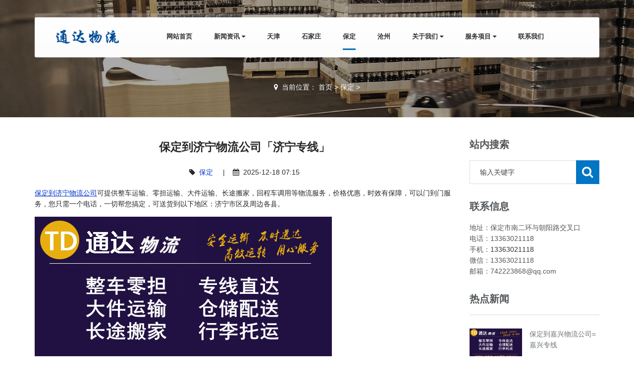

--- FILE ---
content_type: text/html
request_url: https://www.hdtdwl.cn/a/baoding/15298.html
body_size: 7688
content:
<!DOCTYPE html>
<html>
<head>
<meta charset="utf-8">
<meta name="viewport" content="width=device-width, initial-scale=1.0, minimum-scale=1.0, maximum-scale=1.0, user-scalable=no">
<meta http-equiv="X-UA-Compatible" content="IE=edge,chrome=1">
<meta name="renderer" content="webkit" />
<meta name="robots" content="index, follow" />
<title>保定到济宁物流公司「济宁专线」_通达物流</title>
<meta name="keywords" content="保定到济宁物流公司,保定到济宁货运专线" />
<meta name="description" content="保定到济宁物流公司，保定到济宁货运专线是通达物流公司精品专线之一，欢迎来电洽谈" />
<link rel="stylesheet" href="/skin/css/font-awesome.min.css"/>
<link rel="stylesheet" href="/skin/css/bootstrap.css"/>
<link rel="stylesheet" href="/skin/css/masterslider.css" />
<link rel="stylesheet" href="/skin/css/style.css" />
<link rel="stylesheet" href="/skin/css/animate.css"/>
<link rel="stylesheet" href="/skin/css/owl.carousel.css"/>
<link rel="stylesheet" href="/skin/css/style_1.css"/>
<link rel="stylesheet" href="/skin/css/color-default.css"/>
<link rel="stylesheet" href="/skin/css/retina.css"/>
<link rel="stylesheet" href="/skin/css/responsive.css"/>
<link rel="stylesheet" href="/skin/css/tk.css"/>
<script src="/skin/js/jquery-1.11.3.min.js"></script>
<script src="/skin/js/bootstrap.min.js"></script>
<script src="/skin/js/owl.carousel.min.js"></script>
<link rel="canonical" href="https://www.hdtdwl.cn/a/baoding/15298.html"/>
<!-- HTML5 shim, for IE6-8 support of HTML5 elements. All other JS at the end of file. -->
<!--[if lt IE 9]>
<script src="/skin/js/html5.js"></script>
<script src="/skin/js/respond.min.js"></script>
<style>
	article,aside,dialog,footer,header,section,nav,figure,menu{display:block;padding:0;margin:0;}
</style>
<link rel="stylesheet" href="/skin/css/ie.css" type="text/css" media="screen"/>
<![endif]-->

<!--[if lte IE 9]>
<script src="/skin/js/jquery.placeholder.js"></script>
<script>
jQuery(document).ready(function($){
	$('input, textarea').placeholder();
});
</script>
<script type="text/javascript" src="/skin/js/pie.js"></script>
<script type="text/javascript">
jQuery(document).ready(function($){
	$('.indexci img').each(function() {
		PIE.attach(this);  
	});  
});
</script>
<![endif]-->

<!--[if (gte IE 6)&(lte IE 8)]>
  <script type="text/javascript" src="/skin/js/selectivizr.js"></script>
  <script type="text/javascript" src="/skin/js/excanvas.compiled.js"></script>
<![endif]-->
</head>
<body>
<!--[if lt IE 8]>
	<div class="lt-ie8-bg">
		<p class="browsehappy">You are using an <strong>outdated</strong> browser.</p>
		<p>Please <a href="http://browsehappy.com/">upgrade your browser</a> to improve your experience.</p>
		<p class="browsehappy">对不起，您正在使用的是 <strong>过时</strong> 的浏览器.</p>
		<p>请升级您的浏览器（IE8+，或者是火狐、谷歌、Opera、Safari等现代浏览器），以改进您的用户体验！</p>
	</div>
	<style>
	.lt-ie8-bg{z-index:11111;position:absolute;top:0;left:0;right:0;bottom:0;background-color:#333;color:#999;padding:100px 20px;text-align:center;font-size:26px}
	.lt-ie8-bg a{color:#f5f5f5;border-bottom:2px solid #fff}
	.lt-ie8-bg a:hover{text-decoration:none}
	#page-body-wrap{display:none;}
	</style>
<![endif]-->
<div id="page-body-wrap">
  <div class="header-wrapper header-transparent"> <header id="header"  class="header-style01">
  <div class="container">
    <div class="main-nav">
      <div class="row">
        <div class="col-md-12">
          <nav class="navbar navbar-default nav-left" role="navigation">
            <div class="navbar-header">
              <div class="logo"><a href="https://www.hdtdwl.cn" title="保定物流公司-保定货运公司-通达物流"><img src="/skin/images/logo.png" alt="保定物流公司-保定货运公司-保定物流专线"/></a></div>
            </div>
            <div class="collapse navbar-collapse" id="navigation">
              <ul class="nav navbar-nav">
                <li> <a class="menu1" href="https://www.hdtdwl.cn">网站首页</a></li>
                <li class="Lev1 dropdown "> <a href="https://www.hdtdwl.cn/a/news/" class="menu1 dropdown-toggle">新闻资讯 
                  <i class="fa fa-caret-down"></i></a>
                  <ul class="dropdown-menu sub-menu2" role="menu">
                    
                    
                    <li class="Lev2"> <a href="https://www.hdtdwl.cn/a/news/" class="menu2">公司新闻</a> </li>
                    
                    <li class="Lev2"> <a href="https://www.hdtdwl.cn/a/news/" class="menu2">优惠活动</a> </li>
                    
                    <li class="Lev2"> <a href="https://www.hdtdwl.cn/a/news/" class="menu2">路线查询</a> </li>
                    
                    <li class="Lev2"> <a href="https://www.hdtdwl.cn/a/news/" class="menu2">行业动态</a> </li>
                    
                  </ul>
                </li><li class="Lev1 dropdown "> <a href="https://www.hdtdwl.cn/a/tianjin/" class="menu1 dropdown-toggle">天津 
                  </a>
                  <ul style="display:none">
                    
                    
                  </ul>
                </li><li class="Lev1 dropdown "> <a href="https://www.hdtdwl.cn/a/shijiazhuang/" class="menu1 dropdown-toggle">石家庄 
                  </a>
                  <ul style="display:none">
                    
                    
                  </ul>
                </li><li class="Lev1 dropdown current-menu-item"> <a href="https://www.hdtdwl.cn/a/baoding/" class="menu1 dropdown-toggle">保定 
                  </a>
                  <ul style="display:none">
                    
                    
                  </ul>
                </li><li class="Lev1 dropdown "> <a href="https://www.hdtdwl.cn/a/cangzhou/" class="menu1 dropdown-toggle">沧州 
                  </a>
                  <ul style="display:none">
                    
                    
                  </ul>
                </li><li class="Lev1 dropdown "> <a href="https://www.hdtdwl.cn/a/gongsijianjie/" class="menu1 dropdown-toggle">关于我们 
                  <i class="fa fa-caret-down"></i></a>
                  <ul class="dropdown-menu sub-menu2" role="menu">
                    
                    
                    <li class="Lev2"> <a href="https://www.hdtdwl.cn/a/gongsijianjie/" class="menu2">公司简介</a> </li>
                    
                    <li class="Lev2"> <a href="https://www.hdtdwl.cn/a/pinpaiqiyuan/" class="menu2">品牌起源</a> </li>
                    
                    <li class="Lev2"> <a href="https://www.hdtdwl.cn/a/xiangce/" class="menu2">公司相册</a> </li>
                    
                  </ul>
                </li><li class="Lev1 dropdown "> <a href="https://www.hdtdwl.cn/a/hangkongyunshu/" class="menu1 dropdown-toggle">服务项目 
                  <i class="fa fa-caret-down"></i></a>
                  <ul class="dropdown-menu sub-menu2" role="menu">
                    
                    
                    <li class="Lev2"> <a href="https://www.hdtdwl.cn/a/gonglu/" class="menu2">公路运输</a> </li>
                    
                    <li class="Lev2"> <a href="https://www.hdtdwl.cn/a/xiaojianyunshu/" class="menu2">小件物流</a> </li>
                    
                    <li class="Lev2"> <a href="https://www.hdtdwl.cn/a/lingjianyunshu/" class="menu2">零担物流</a> </li>
                    
                    <li class="Lev2"> <a href="https://www.hdtdwl.cn/a/xiangmu/dajianyunshu/" class="menu2">大件物流</a> </li>
                    
                  </ul>
                </li><li class="Lev1 dropdown "> <a href="https://www.hdtdwl.cn/a/lianxiwomen/" class="menu1 dropdown-toggle">联系我们 
                  </a>
                  <ul style="display:none">
                    
                    
                  </ul>
                </li>
              </ul>
              <div id="dl-menu" class="dl-menuwrapper">
                <button class="dl-trigger"><span class="dlt-text">网站导航</span></button>
              <ul class="dl-menu">
                  <li class="Lev1"><a href="https://www.hdtdwl.cn" class="menu1">网站首页</a></li>
                  <li class="Lev1"> <a href="https://www.hdtdwl.cn/a/news/" class="menu1">新闻资讯 
                    <i class="fa fa-caret-down"></i> </a>
                    <ul class="dl-submenu sub-menu2">
                      
                      
                      <li class="Lev2"> <a href="https://www.hdtdwl.cn/a/news/" class="menu2">公司新闻</a> </li>
                      
                      <li class="Lev2"> <a href="https://www.hdtdwl.cn/a/news/" class="menu2">优惠活动</a> </li>
                      
                      <li class="Lev2"> <a href="https://www.hdtdwl.cn/a/news/" class="menu2">路线查询</a> </li>
                      
                      <li class="Lev2"> <a href="https://www.hdtdwl.cn/a/news/" class="menu2">行业动态</a> </li>
                      
                    </ul>
                  </li><li class="Lev1"> <a href="https://www.hdtdwl.cn/a/tianjin/" class="menu1">天津 
                     </a>
                    <ul style="display:none">
                      
                      
                    </ul>
                  </li><li class="Lev1"> <a href="https://www.hdtdwl.cn/a/shijiazhuang/" class="menu1">石家庄 
                     </a>
                    <ul style="display:none">
                      
                      
                    </ul>
                  </li><li class="Lev1"> <a href="https://www.hdtdwl.cn/a/baoding/" class="menu1">保定 
                     </a>
                    <ul style="display:none">
                      
                      
                    </ul>
                  </li><li class="Lev1"> <a href="https://www.hdtdwl.cn/a/cangzhou/" class="menu1">沧州 
                     </a>
                    <ul style="display:none">
                      
                      
                    </ul>
                  </li><li class="Lev1"> <a href="https://www.hdtdwl.cn/a/gongsijianjie/" class="menu1">关于我们 
                    <i class="fa fa-caret-down"></i> </a>
                    <ul class="dl-submenu sub-menu2">
                      
                      
                      <li class="Lev2"> <a href="https://www.hdtdwl.cn/a/gongsijianjie/" class="menu2">公司简介</a> </li>
                      
                      <li class="Lev2"> <a href="https://www.hdtdwl.cn/a/pinpaiqiyuan/" class="menu2">品牌起源</a> </li>
                      
                      <li class="Lev2"> <a href="https://www.hdtdwl.cn/a/xiangce/" class="menu2">公司相册</a> </li>
                      
                    </ul>
                  </li><li class="Lev1"> <a href="https://www.hdtdwl.cn/a/hangkongyunshu/" class="menu1">服务项目 
                    <i class="fa fa-caret-down"></i> </a>
                    <ul class="dl-submenu sub-menu2">
                      
                      
                      <li class="Lev2"> <a href="https://www.hdtdwl.cn/a/gonglu/" class="menu2">公路运输</a> </li>
                      
                      <li class="Lev2"> <a href="https://www.hdtdwl.cn/a/xiaojianyunshu/" class="menu2">小件物流</a> </li>
                      
                      <li class="Lev2"> <a href="https://www.hdtdwl.cn/a/lingjianyunshu/" class="menu2">零担物流</a> </li>
                      
                      <li class="Lev2"> <a href="https://www.hdtdwl.cn/a/xiangmu/dajianyunshu/" class="menu2">大件物流</a> </li>
                      
                    </ul>
                  </li><li class="Lev1"> <a href="https://www.hdtdwl.cn/a/lianxiwomen/" class="menu1">联系我们 
                     </a>
                    <ul style="display:none">
                      
                      
                    </ul>
                  </li>
                </ul>
				</div>
              <div id="search"> 
                <!--<form  name="formsearch" action="https://www.hdtdwl.cn/plus/search.php">
                      <input type="hidden" name="kwtype" value="0" />
                      <input class="search-submit" type="submit"/>
                      <input id="m_search" name="q" type="text" placeholder="输入关键字..." />
                    </form>--> 
              </div>
            </div>
          </nav>
        </div>
      </div>
    </div>
  </div>
</header>
<script>
var _hmt = _hmt || [];
(function() {
  var hm = document.createElement("script");
  hm.src = "https://hm.baidu.com/hm.js?4e6e0b185f806f7c0444814448bb7715";
  var s = document.getElementsByTagName("script")[0]; 
  s.parentNode.insertBefore(hm, s);
})();
</script>

 </div>
  <div class="page-title-style01 page-title-negative-top pt-bkg01 inner-header" style="background-image:url(/skin/images/news.jpg);">
    <div class="container">
      <div class="row">
        <div class="col-md-12">
          <div class="breadcrumb-container inner-location"> <i class="fa fa-map-marker"></i>  <span>当前位置： <a href='https://www.hdtdwl.cn/'>首页</a> > <a href='https://www.hdtdwl.cn/a/baoding/'>保定</a> > </span> </div>
        </div>
      </div>
    </div>
  </div>
  <div class="page-container" id="innerpage-wrap">
    <div class="container">
      <div class="row">
        <div class="main col-md-9 inner-left" role="main">
          <div class="blog-post blog-post-wrap">
            <h1 class="text-center bp-title">保定到济宁物流公司「济宁专线」</h1>
            <small class="text-center bp-desc"><i class="fa fa-tag"></i>  <a href="https://www.hdtdwl.cn/a/baoding/">保定</a>     |    <i class="fa fa-calendar"></i>  2025-12-18 07:15</small>
            <div class="com-cnt page-content bp-content"> <P><a href='https://www.hdtdwl.cn/a/baoding/4697.html' target='_blank'><u>保定到济宁物流公司</u></a>可提供整车运输、零担运输、大件运输、长途搬家，回程车调用等物流服务，价格优惠，时效有保障，可以门到门服务，您只需一个电话，一切帮您搞定，可送货到以下地区：济宁市区及周边各县。</P>
<P><IMG alt=保定到济宁物流公司 src="https://www.hdtdwl.cn/uploads/allimg/190709/1ZF91P455292.jpg"></P>
<P><A href="https://www.hdtdwl.cn">保定物流公司</A>通达物流经过多年的经营，在保定市内、竞秀区、莲池区、满城区、清苑区、徐水区、涿州市、安国市、高碑店市、定州市、涞水县、阜平县、定兴县、高阳县、容城县、涞源县、望都县、安新县、曲阳县、顺平县、博野县、唐县、蠡县、易县、雄县都可以上门提货，公司积累了丰富的物流服务经验，始终坚持规范化管理，人性化服务的宗旨，以诚信、务实、稳健的经营作风，时刻履行自己的承诺，从而为扩大发展企业规模奠定了坚实的基础，通过我们不断努力，已开通<a href='https://www.hdtdwl.cn/a/cangzhou/5057.html' target='_blank'><u>沧州到济宁物流公司</u></a>，建立起完整的管理机构和服务有专业物流团队，是各企业、工厂忠诚的物流、货运、仓储配送服务商，是中国人民财产保险公司货运险的签约公司，是省物流行业协会理事单位，您可以放心地把货托付给通达物流！</P>
<P><a href='https://www.hdtdwl.cn/a/shijiazhuang/4361.html' target='_blank'><u>石家庄到济宁物流公司</u></a></P>
<P><IMG alt=保定到济宁物流公司 src="https://www.hdtdwl.cn/uploads/allimg/191031/1-1910311013145F.jpg"></P>
<P><a href='https://www.hdtdwl.cn/a/news/2800.html' target='_blank'><u>邯郸到济宁物流公司</u></a></P>
<P>1. 常规包装：纸箱，挺度和耐折度俱佳，内防震动外防戳穿。<BR>2. 木包装：木架包装、木箱包装，为易碎、易晃动物品量身设计。<BR>3. 缓冲物：新型塑料缓冲材料，质地轻、透明性好，良好的减震性。</P>
<P><IMG alt=保定到济宁物流公司 src="https://www.hdtdwl.cn/uploads/allimg/191031/1-191031101340211.jpg"></P>
<P>为什么选择通达物流？</P>
<P>1、提升物流配送体验，提升客户服务质量。<BR>2、降低物流成本，仓储与运输一体化，资源有效整合。<BR>3、节约物流管理精力，把精力集中到您的优势产品上，增强企业竞争力。</P>
<P><STRONG>温馨提示</STRONG></P>
<P>★ 本站所列<a href='https://www.hdtdwl.cn/a/baoding/5728.html' target='_blank'><u>保定到济宁物流专线</u></a>费用与时效仅供参考，如需详细了解最低资费请电话咨询。<BR>★ 由于货运运输比较特殊，请您托运之前仔细清点您所托运的所有物品；如果您的货物需要临时存放，请尽早最快通知公司相关人员以便安排仓库存放。<BR>★ 为了提高保定到济宁货运公司的服务质量，欢迎您对我们的服务提出意见或建议，我们会认真对待并及时把处理意见汇报于您，非常感谢您对我们的支持，我们将为客户的需求做出不懈的努力，您的满意就是我们前进的动力!</P>
              <div id="pages" class="page"></div>
            </div>
            <li>上一篇：<a href='https://www.hdtdwl.cn/a/baoding/15297.html'>保定到德阳物流公司「德阳专线」</a> </li>
                <li>下一篇：<a href='https://www.hdtdwl.cn/a/baoding/15299.html'>保定到孝感物流公司「孝感专线」</a> </li>           
          <div class="xiangguan">
          <h4><b>推荐文章</b></h4>
         <ul>    <div id='tag7c8747b095d5cc8043e08cb07eae3a9b'>
<li><a href="https://www.hdtdwl.cn/a/baoding/10742.html"  title="保定到苏州物流公司「苏州专线」">保定到苏州物流公司「苏州专线」</a> </li>
<li><a href="https://www.hdtdwl.cn/a/baoding/17991.html"  title="保定到开封物流公司=开封专线">保定到开封物流公司=开封专线</a> </li>
<li><a href="https://www.hdtdwl.cn/a/baoding/17648.html"  title="保定到株洲物流公司-保定到株洲货运专线">保定到株洲物流公司-保定到株洲货运专线</a> </li>
<li><a href="https://www.hdtdwl.cn/a/baoding/12311.html"  title="保定到遵义物流公司_保定到遵义物流专线">保定到遵义物流公司_保定到遵义物流专线</a> </li>
<li><a href="https://www.hdtdwl.cn/a/baoding/17008.html"  title="保定到哈密物流公司-保定到哈密货运专线">保定到哈密物流公司-保定到哈密货运专线</a> </li>
<li><a href="https://www.hdtdwl.cn/a/baoding/8690.html"  title="保定到亳州物流公司-保定到亳州货运专线">保定到亳州物流公司-保定到亳州货运专线</a> </li>
<li><a href="https://www.hdtdwl.cn/a/baoding/6885.html"  title="保定到邯郸物流公司-邯郸专线">保定到邯郸物流公司-邯郸专线</a> </li>
<li><a href="https://www.hdtdwl.cn/a/baoding/6996.html"  title="保定到吴忠物流公司-吴忠专线">保定到吴忠物流公司-吴忠专线</a> </li>
<li><a href="https://www.hdtdwl.cn/a/baoding/14977.html"  title="保定到昌吉物流公司|昌吉专线">保定到昌吉物流公司|昌吉专线</a> </li>
    </div>
</ul></div>
            <div class="tuijian">
          <h4><b>相关文章</b></h4>
         <ul>    <div id='tagcb6a48e3efb88934796bab721890baca'>
<li><a href="https://www.hdtdwl.cn/a/baoding/17108.html"  title="保定到佳木斯物流公司-保定到佳木斯货运专线">保定到佳木斯物流公司-保定到佳木斯货运专线</a> </li>
<li><a href="https://www.hdtdwl.cn/a/news/3984.html"  title="邯郸到奇台物流公司|新疆专线">邯郸到奇台物流公司|新疆专线</a> </li>
<li><a href="https://www.hdtdwl.cn/a/news/2071.html"  title="邯郸到普兰店物流公司 邯郸物流公司">邯郸到普兰店物流公司 邯郸物流公司</a> </li>
<li><a href="https://www.hdtdwl.cn/a/baoding/16190.html"  title="保定到湘潭物流公司「湘潭专线」">保定到湘潭物流公司「湘潭专线」</a> </li>
<li><a href="https://www.hdtdwl.cn/a/tianjin/19079.html"  title="天津到荆州物流公司|天津到荆州物流专线">天津到荆州物流公司|天津到荆州物流专线</a> </li>
<li><a href="https://www.hdtdwl.cn/a/news/8645.html"  title="邯郸到渭南物流|邯郸到渭南专线">邯郸到渭南物流|邯郸到渭南专线</a> </li>
<li><a href="https://www.hdtdwl.cn/a/hengshui/24745.html"  title="衡水到克拉玛依物流公司-克拉玛依专线">衡水到克拉玛依物流公司-克拉玛依专线</a> </li>
<li><a href="https://www.hdtdwl.cn/a/cangzhou/7692.html"  title="沧州到咸阳物流公司-咸阳专线">沧州到咸阳物流公司-咸阳专线</a> </li>
<li><a href="https://www.hdtdwl.cn/a/qingdao/24297.html"  title="青岛到乌海物流公司|青岛到乌海物流专线">青岛到乌海物流公司|青岛到乌海物流专线</a> </li>
    </div>
</ul></div>
          <script language="JavaScript" src="/skin/js/index.js"></script> 
        </div></div>        
        <aside class="sidebar col-md-3 inner-right" role="complementary">
  <section class="widget side-search">
    <h2 class="title">站内搜索</h2>
    <form  class="searchform" id="searchform" name="formsearch" action="https://www.hdtdwl.cn/plus/search.php">
      <input type="hidden" name="kwtype" value="0" />
      <div class="sform-div">
        <input type="text" value="" name="q" placeholder="输入关键字" id="s"/>
        <input type="submit" id="searchsubmit" value=""/>
      </div>
    </form>
  </section>
  <section class="widget widget-category side-contact">
    <h2 class="title">联系信息</h2>
    <div class="s-contact"> 地址：保定市南二环与朝阳路交叉口<br />
      电话：13363021118<br />
      手机：<a href="tel:13363021118" rel="nofollow">13363021118</a><br />
      微信：13363021118<br />
      邮箱：742223868@qq.com </div>
  </section>
  <section class="widget side-news">
    <h2 class="title">热点新闻</h2>
    <div class="tabbed custom-tabbed">
      <div class="block current">
        <ul class="widget-list">
             <div id='taga07bb1d5beca60efe80fcde6b303d030'>
<li>
            <figure><a href="https://www.hdtdwl.cn/a/baoding/18207.html"><img src="https://www.hdtdwl.cn/uploads/allimg/190709/1ZF91P455292.jpg" /></a></figure>
            <div class="sn-wrapper">
              <p class="s-desc"><a href="https://www.hdtdwl.cn/a/baoding/18207.html" title="保定到嘉兴物流公司=嘉兴专线">保定到嘉兴物流公司=嘉兴专线</a></p>
              <span class="comments"><i class="fa fa-calendar"></i>  2025-12-18</span> </div>
          </li>
<li>
            <figure><a href="https://www.hdtdwl.cn/a/zibo/22237.html"><img src="https://www.hdtdwl.cn/uploads/allimg/190709/1ZF91P455292.jpg" /></a></figure>
            <div class="sn-wrapper">
              <p class="s-desc"><a href="https://www.hdtdwl.cn/a/zibo/22237.html" title="淄博到钦州物流公司-钦州专线">淄博到钦州物流公司-钦州专线</a></p>
              <span class="comments"><i class="fa fa-calendar"></i>  2025-12-18</span> </div>
          </li>
<li>
            <figure><a href="https://www.hdtdwl.cn/a/cangzhou/15462.html"><img src="https://www.hdtdwl.cn/uploads/allimg/190709/1ZF91P455292.jpg" /></a></figure>
            <div class="sn-wrapper">
              <p class="s-desc"><a href="https://www.hdtdwl.cn/a/cangzhou/15462.html" title="沧州到普洱物流公司「普洱专线」">沧州到普洱物流公司「普洱专线」</a></p>
              <span class="comments"><i class="fa fa-calendar"></i>  2025-12-18</span> </div>
          </li>
<li>
            <figure><a href="https://www.hdtdwl.cn/a/baoding/10213.html"><img src="https://www.hdtdwl.cn/uploads/allimg/190709/1ZF91P455292.jpg" /></a></figure>
            <div class="sn-wrapper">
              <p class="s-desc"><a href="https://www.hdtdwl.cn/a/baoding/10213.html" title="保定到黄石物流公司「黄石专线」">保定到黄石物流公司「黄石专线」</a></p>
              <span class="comments"><i class="fa fa-calendar"></i>  2025-12-18</span> </div>
          </li>
<li>
            <figure><a href="https://www.hdtdwl.cn/a/news/26279.html"><img src="https://www.hdtdwl.cn/uploads/allimg/190709/1ZF91P455292.jpg" /></a></figure>
            <div class="sn-wrapper">
              <p class="s-desc"><a href="https://www.hdtdwl.cn/a/news/26279.html" title="河北邯郸至广东江门物流公司|广东江门至河北邯郸货运专线">河北邯郸至广东江门物流公司|广东江门至河北邯郸货运专线</a></p>
              <span class="comments"><i class="fa fa-calendar"></i>  2025-12-18</span> </div>
          </li>
<li>
            <figure><a href="https://www.hdtdwl.cn/a/shijiazhuang/12143.html"><img src="https://www.hdtdwl.cn/uploads/allimg/190709/1ZF91P455292.jpg" /></a></figure>
            <div class="sn-wrapper">
              <p class="s-desc"><a href="https://www.hdtdwl.cn/a/shijiazhuang/12143.html" title="石家庄到兰州物流公司_石家庄到兰州物流专线">石家庄到兰州物流公司_石家庄到兰州物流专线</a></p>
              <span class="comments"><i class="fa fa-calendar"></i>  2025-12-18</span> </div>
          </li>
<li>
            <figure><a href="https://www.hdtdwl.cn/a/xingtai/24650.html"><img src="https://www.hdtdwl.cn/uploads/allimg/190709/1ZF91P455292.jpg" /></a></figure>
            <div class="sn-wrapper">
              <p class="s-desc"><a href="https://www.hdtdwl.cn/a/xingtai/24650.html" title="邢台到扬州物流公司-扬州专线">邢台到扬州物流公司-扬州专线</a></p>
              <span class="comments"><i class="fa fa-calendar"></i>  2025-12-18</span> </div>
          </li>
<li>
            <figure><a href="https://www.hdtdwl.cn/a/news/26147.html"><img src="https://www.hdtdwl.cn/uploads/allimg/190709/1ZF91P455292.jpg" /></a></figure>
            <div class="sn-wrapper">
              <p class="s-desc"><a href="https://www.hdtdwl.cn/a/news/26147.html" title="河北邯郸至广西桂林物流公司|河北邯郸至广西桂林货运专线">河北邯郸至广西桂林物流公司|河北邯郸至广西桂林货运专线</a></p>
              <span class="comments"><i class="fa fa-calendar"></i>  2025-12-18</span> </div>
          </li>
<li>
            <figure><a href="https://www.hdtdwl.cn/a/zibo/25752.html"><img src="https://www.hdtdwl.cn/uploads/allimg/190709/1ZF91P455292.jpg" /></a></figure>
            <div class="sn-wrapper">
              <p class="s-desc"><a href="https://www.hdtdwl.cn/a/zibo/25752.html" title="淄博到运城物流公司|淄博到运城物流专线">淄博到运城物流公司|淄博到运城物流专线</a></p>
              <span class="comments"><i class="fa fa-calendar"></i>  2025-12-18</span> </div>
          </li>
<li>
            <figure><a href="https://www.hdtdwl.cn/a/news/7467.html"><img src="https://www.hdtdwl.cn/uploads/allimg/190709/1ZF91P455292.jpg" /></a></figure>
            <div class="sn-wrapper">
              <p class="s-desc"><a href="https://www.hdtdwl.cn/a/news/7467.html" title="邯郸到阳江物流公司|阳江专线">邯郸到阳江物流公司|阳江专线</a></p>
              <span class="comments"><i class="fa fa-calendar"></i>  2025-12-18</span> </div>
          </li>
    </div>

        </ul>
      </div>
    </div>
  </section>
</aside>

 </div>
    </div>
  </div>
  <script type="text/javascript">
$("table tr").mouseover(function(){ 
$(this).addClass("table_over");}).mouseout(function(){ 
$(this).removeClass("table_over");})
$("table tr:even").addClass("table_on");
</script>
 <div class="for-bottom-padding"></div>
  ﻿<div id="footer-wrapper" class="footer-dark">
  <footer id="footer">
    <div class="container">
      <div class="row">
        <div class="col-md-3 col-sm-12 footer-widget-container clearfix foot-about">
          <div class="widget widget_newsletterwidget">
            <div class="title"> <h3 class="dark-title"><a href="https://www.hdtdwl.cn/a/gongsijianjie/">公司简介</a></h3> </div>
            <div class="f-about">
              <p>保定通达物流公司 具有独立法人资格的运输企业，保定物流公司 运输力量雄厚，备有各种类型的车，运输区域遍及全国各地大、中城市，主营保定到全国公路货运,、国内长短途、搬家迁厂，整车零担等货运仓储服务。急客户所急，想客户所想的全方位物流配送服务，保定物流公司，保定货运公司，价格优惠、安全快捷、服务从门到门、信息反馈，专人负责，欢迎来电咨询！...</p>
            </div>
          </div>
           <ul class="footer-social-icons">
          </ul>
        </div>
        <ul class="col-md-3 col-sm-6 hidden-sm hidden-xs footer-widget-container foot-nav">
          <li class="widget widget_pages">
            <div class="title">
              <h3>快速链接</h3>
            </div>
            <ul>
              <li><a href="/"><i class="fa fa-angle-right"></i>  网站首页</a></li>
              
              <li><a href="https://www.hdtdwl.cn/a/gongsijianjie/"><i class="fa fa-angle-right"></i>  关于我们</a></li>
              
              <li><a href="https://www.hdtdwl.cn/a/hangkongyunshu/"><i class="fa fa-angle-right"></i>  服务项目</a></li>
              
              <li><a href="https://www.hdtdwl.cn/a/shijiazhuang/"><i class="fa fa-angle-right"></i>  石家庄</a></li>
              
              <li><a href="https://www.hdtdwl.cn/a/baoding/"><i class="fa fa-angle-right"></i>  保定</a></li>
              
              <li><a href="https://www.hdtdwl.cn/a/news/"><i class="fa fa-angle-right"></i>  新闻资讯</a></li>
              
              <li><a href="https://www.hdtdwl.cn/a/cangzhou/"><i class="fa fa-angle-right"></i>  沧州</a></li>
              
              <li><a href="https://www.hdtdwl.cn/a/lianxiwomen/"><i class="fa fa-angle-right"></i>  联系我们</a></li>
              
              <li><a href="https://www.hdtdwl.cn/a/tianjin/"><i class="fa fa-angle-right"></i>  天津</a></li>
              
            </ul>
          </li>
        </ul>
        <ul class="col-md-3 col-sm-6 hidden-sm hidden-xs footer-widget-container foot-contact">
          <li class="widget widget-text">
            <div class="title"> <h3 class="dark-title"><a href="https://www.hdtdwl.cn/a/lianxiwomen/" rel="nofollow">联系我们</a></h3> </div>
            <div class="f-contact">
              <p> <i class="fa fa-map-marker"></i>  地址：保定市南二环与朝阳路交叉口 </p>
              <p class="text-big-x"> <i class="fa fa-phone"></i>  电话：13363021118 </p>
              <p> <i class="fa fa-envelope"></i>  <a href="mailto:742223868@qq.com" rel="nofollow">742223868@qq.com</a> </p>
              <p> <i class="fa fa-globe"></i>  手机：13363021118 </p>
               <p class="qq">QQ咨询：<a href="http://wpa.qq.com/msgrd?v=1&uin=742223868&site=&menu=yes" rel="nofollow" target="_blank">742223868</a></p>
              <p> <i class="fa fa-home"></i>  网址：https://www.hdtdwl.cn </p>
            </div>
          </li>
        </ul>
        <ul class="col-md-3 col-sm-6 hidden-sm hidden-xs footer-widget-container foot-qrcode">
          <li class="widget widget-text">
            <div class="title">
              <h3>微信咨询</h3>
            </div>
            <div class="f-qrcode"> <img src="/skin/images/qrcode.png"/> </div>
          </li>
        </ul>
      </div>
    </div>
  </footer>
  <div class="copyright-container">
    <div class="container">
      <div class="row">
        <div class="col-md-9 col-sm-12 cr-left" style="width:100%;text-align:center;">
          <p>Copyright &copy;2018 邯郸通达物流公司 版权所有 </p>
           <p><a rel="nofollow" href="https://beian.miit.gov.cn" target="_blank">备案号：冀ICP备13014861号-2</a></p>
      </div>
    </div>
  </div>
  <a href="#" class="scroll-up">Scroll</a> </div>
<link rel="stylesheet" href="/skin/css/kefu.css"/>
<div class="blank55"></div>
<div id="toolbar" class="layout text-center">
  <div class="x3"><a href="https://www.hdtdwl.cn/"><span class="icon-home"></span>首页</a></div>
  <div class="x3"><a href="tel:13363021118" rel="nofollow"><span class="icon-phone"></span>拨打电话</a></div>
  <div class="x3"><a href="sms:13363021118" rel="nofollow"><span class="icon-envelope-o"></span>短信</a></div>
  <div class="x3"><a href="https://www.hdtdwl.cn/a/lianxiwomen/" rel="nofollow"><span class="icon-user"></span>联系</a></div>
  <div class="kefu_tel">
	<span><a href="tel:13363021118" rel="nofollow"><img src="/skin/images/tel.gif" /></a></span>
	<div class="kefu_more">             </div>
</div>
 </div>
<script src="/skin/js/jquery.srcipts.min.js"></script> 
<script src="/skin/js/masterslider.min.js"></script> 
<script src="/skin/js/jquery.matchheight-min.js"></script> 
<script src="/skin/js/jquery.dlmenu.min.js"></script> 
<script src="/skin/js/include.js"></script>
</body>
</html>


--- FILE ---
content_type: text/css
request_url: https://www.hdtdwl.cn/skin/css/owl.carousel.css
body_size: 1189
content:
/* 织梦58（dede58.com）做最好的织梦整站模板下载网站 */
/* 
 *  Core Owl Carousel CSS File
 */
.owl-carousel {
	display: none;
	width: 100%;
	-webkit-tap-highlight-color: transparent;
	/* position relative and z-index fix webkit rendering fonts issue */
	position: relative;
	z-index: 1;
}
.owl-carousel .owl-stage {
	position: relative;
	-ms-touch-action: pan-Y;
}
.owl-carousel .owl-stage:after {
	content: ".";
	display: block;
	clear: both;
	visibility: hidden;
	line-height: 0;
	height: 0;
}
.owl-carousel .owl-stage-outer {
	position: relative;
	overflow: hidden;
	/* fix for flashing background */
	-webkit-transform: translate3d(0px, 0px, 0px);
}
.owl-carousel .owl-item {
	position: relative;
	min-height: 1px;
	float: left;
	-webkit-backface-visibility: hidden;
	-webkit-tap-highlight-color: transparent;
	-webkit-touch-callout: none;
}
.owl-carousel .owl-item img {
	display: block;
	width: 100%;
	-webkit-transform-style: preserve-3d;
}
.owl-carousel .owl-nav.disabled, .owl-carousel .owl-dots.disabled {
	display: none;
}
.owl-carousel .owl-nav .owl-prev, .owl-carousel .owl-nav .owl-next, .owl-carousel .owl-dot {
	cursor: pointer;
	cursor: hand;
	-webkit-user-select: none;
	-khtml-user-select: none;
	-moz-user-select: none;
	-ms-user-select: none;
	user-select: none;
}
.owl-carousel.owl-loaded {
	display: block;
}
.owl-carousel.owl-loading {
	opacity: 0;
	display: block;
}
.owl-carousel.owl-hidden {
	opacity: 0;
}
.owl-carousel.owl-refresh .owl-item {
	display: none;
}
.owl-carousel.owl-drag .owl-item {
	-webkit-user-select: none;
	-moz-user-select: none;
	-ms-user-select: none;
	user-select: none;
}
.owl-carousel.owl-grab {
	cursor: move;
	cursor: -webkit-grab;
	cursor: -o-grab;
	cursor: -ms-grab;
	cursor: grab;
}
.owl-carousel.owl-rtl {
	direction: rtl;
}
.owl-carousel.owl-rtl .owl-item {
	float: right;
}
/* No Js */
.no-js .owl-carousel {
	display: block;
}
/* CUSTOM CSS */
.carousel-container {
	overflow: hidden;
}
.owl-carousel {
	cursor: pointer;
	min-height: 80px;
}
.owl-carousel-navigation .owl-controls .owl-nav {
	position: absolute;
	top: 50%;
	height: 60px;
	right: 0;
	margin-top: -20px;
}
.owl-carousel-navigation .owl-controls .owl-nav .owl-prev, .owl-carousel-navigation .owl-controls .owl-nav .owl-next {
	position: absolute;
	right: -30px;
	width: 30px;
	height: 30px;
	background-color: #353e44;
	text-indent: -9999px;
	background-repeat: no-repeat;
	background-position: center;
	transition: all 0.2s ease-in-out 0s;
	-webkit-transition: all 0.2s ease-in-out 0s;
	-moz-transition: all 0.2s ease-in-out 0s;
	-ms-transition: all 0.2s ease-in-out 0s;
}
.owl-carousel-navigation .owl-controls .owl-nav .owl-prev {
	top: -15px;
	background-image: url('../images/nivo-prev-nav.png');
}
.owl-carousel-navigation.owl-carousel:hover .owl-controls .owl-nav .owl-prev, .owl-carousel-navigation.owl-carousel:hover .owl-controls .owl-nav .owl-next {
	right: 0;
}
.owl-carousel-navigation .owl-controls .owl-nav .owl-next {
	top: 15px;
	background-image: url('../images/nivo-next-nav.png');
}
.owl-theme .owl-dots {
	text-align: center;
	display: table;
	margin: 20px auto 0;
}
.owl-controls .owl-dot {
	float: left;
}
.owl-controls span {
	display: block;
	width: 12px;
	height: 12px;
	margin: 5px 7px;
	-webkit-border-radius: 20px;
	-moz-border-radius: 20px;
	border-radius: 20px;
	background-color: #ddd;
}
.owl-buttons .owl-nav {
	text-align: center;
}
.owl-buttons .owl-nav {
	margin-top: 30px;
}
.owl-buttons .owl-prev, .owl-buttons .owl-next {
	display: inline-block;
	margin: 0 5px;
	padding: 10px 25px;
	background-color: #fcfcfc;
	border: 1px solid #ddd;
	font-size: 12px;
	font-weight: 700;
	text-transform: uppercase;
	transition: all 0.3s ease-in-out 0s;
	-webkit-transition: all 0.3s ease-in-out 0s;
	-moz-transition: all 0.3s ease-in-out 0s;
	-ms-transition: all 0.3s ease-in-out 0s;
}
.owl-buttons .owl-prev:hover, .owl-buttons .owl-next:hover {
	color: #fff;
}


--- FILE ---
content_type: text/css
request_url: https://www.hdtdwl.cn/skin/css/style_1.css
body_size: 11201
content:
/* 织梦58（dede58.com）做最好的织梦整站模板下载网站 */
a, abbr, acronym, address, applet, article, aside, audio, b, big, blockquote, body, canvas, caption, center, cite, code, dd, del, details, dfn, div, dl, dt, em, embed, fieldset, figcaption, figure, footer, form, h1, h2, h3, h4, h5, h6, header, hgroup, html, i, iframe, img, ins, kbd, label, legend, li, mark, menu, nav, object, ol, output, p, pre, q, ruby, s, samp, section, small, span, strike, strong, sub, summary, sup, table, tbody, td, tfoot, th, thead, time, tr, tt, u, ul, var, video {
	margin: 0;
	padding: 0;
	border: 0;
	font: inherit;
	vertical-align: baseline;
}
article, aside, details, figcaption, figure, footer, header, hgroup, menu, nav, section {
	display: block;
}
body {
	line-height: 1;
}
blockquote, q {
	quotes: none;
}
blockquote:after, blockquote:before, q:after, q:before {
	content: '';
	content: none;
}
table {
	border-collapse: collapse;
	border-spacing: 0;
}
*:focus {
	outline: 0;
	text-decoration: none;
}
a:focus, a:active {
	text-decoration: none;
	outline: 0;
}
/* ==========================================================================
    2. DOCUMENT STYLES
    ========================================================================= */
body {
	font-family: 'Open Sans', Arial, "Microsoft YaHei", sans-serif;
	font-size: 13px;
	line-height: 22px;
	color: #777;
	background-color: #fff;
}
.row {
	margin-bottom: 70px;
}
*[class^="row"] *[class^="row"]:last-child {
	margin-bottom: 0;
}
/* ==========================================================================
    3. TYPOGRAPHY 
    ========================================================================= */
p, a, span {
	color: #777;
	font-family: 'Open Sans', Arial, "Microsoft YaHei", sans-serif;
	line-height: 22px;
}
p {
	padding-bottom: 15px;
}
a {
	-webkit-transition: all 0.2s ease 0s;
	-moz-transition: all 0.2s ease 0s;
	-o-transition: all 0.2s ease 0s;
	-ms-transition: all 0.2s ease 0s;
	transition: all 0.2s ease 0s;
	text-decoration: none;
}
a:hover {
	text-decoration: none;
}
h1, h2, h3, h4, h5, h6 {
	font-family: 'Open Sans', 'Raleway', Arial, "Microsoft YaHei", sans-serif;
	font-weight: 800;
	margin-bottom: 25px;
	margin-top: 0;
	color: #333;
}
h1 {
	font-size: 30px;
	line-height: 30px;
}
h2 {
	font-size: 24px;
	line-height: 26px;
}
h3 {
	font-size: 21px;
	line-height: 24px;
}
h4 {
	font-size: 18px;
	line-height: 22px;
}
h5 {
	font-size: 16px;
	line-height: 18px;
}
h6 {
	font-size: 15px;
	line-height: 18px;
}
strong {
	font-weight: 600;
}
img {
	max-width: 100%;
	height: auto;
	display: block;
}
img.float-left {
	float: left;
	margin: 12px 12px 12px 0;
}
img.float-right {
	float: right;
	margin: 12px 0px 12px 12px;
}
.img-fixed-bottom {
	position: relative;
	bottom: -70px;
}
ul, ol {
	list-style-position: inside;
}
ul li, ol li {
	padding-bottom: 5px;
}
blockquote + p {
	margin-top: 15px;
}
.required {
	color: #ce292d;
}
.text-big {
	font-size: 18px;
	line-height: 25px;
	color: #333;
}
.align-right {
	text-align: right;
}
a.read-more {
	float: right;
	position: relative;
}
a.read-more span {
	text-transform: uppercase;
	font-weight: 700;
	display: block;
	-webkit-transition: all 0.2s ease 0s;
	-moz-transition: all 0.2s ease 0s;
	-o-transition: all 0.2s ease 0s;
	-ms-transition: all 0.2s ease 0s;
	transition: all 0.2s ease 0s;
}
a.read-more:hover span {
	transform: translate(-15px, 0);
	-webkit-transform: translate(-15px, 0);
	-moz-transform: translate(-15px, 0);
	-ms-transform: translate(-15px, 0);
}
a.read-more i {
	font-size: 11px;
	line-height: 20px;
	opacity: 0;
	-webkit-transition: all 0.2s ease 0s;
	-moz-transition: all 0.2s ease 0s;
	-o-transition: all 0.2s ease 0s;
	-ms-transition: all 0.2s ease 0s;
	transition: all 0.2s ease 0s;
}
a.read-more:hover i {
	opacity: 1;
}
a.download-link {
	width: 100%;
	display: block;
	margin-bottom: 5px;
}
a.download-link span {
	-webkit-transition: all 0.2s ease 0s;
	-moz-transition: all 0.2s ease 0s;
	-o-transition: all 0.2s ease 0s;
	-ms-transition: all 0.2s ease 0s;
	transition: all 0.2s ease 0s;
}
a.download-link span i {
	padding-right: 5px;
}
.mb-70 {
	margin-bottom: 70px;
}
.mb-30 {
	margin-bottom: 30px;
}
.mb-0 {
	margin-bottom: 0;
}
.svg-white .st0 {
	fill: #fff;
}
/* ==========================================================================
    4. HEADER 
    ========================================================================= */
.header-wrapper {
	width: 100%;
	background: #fff;
	box-shadow: 0 0 5px rgba(0, 0, 0, 0.2);
	-webkit-box-shadow: 0 0 5px rgba(0, 0, 0, 0.2);
	-moz-box-shadow: 0 0 5px rgba(0, 0, 0, 0.2);
	position: fixed;
	top: 0;
	z-index: 1000;
}
.header-wrapper.header-transparent {
	background-color: transparent;
	background: none;
	box-shadow: none;
	-webkit-box-shadow: none;
	-moz-box-shadow: none;
}
.header-wrapper.header-transparent02 {
	background-color: #fff;
	box-shadow: none;
	-webkit-box-shadow: none;
	-moz-box-shadow: none;
}
.header-wrapper.header-transparent.solid-color, .header-wrapper.header-transparent02.solid-color {
	background-color: #fff;
	box-shadow: 0 0 5px rgba(0, 0, 0, 0.2);
	-webkit-box-shadow: 0 0 5px rgba(0, 0, 0, 0.2);
	-moz-box-shadow: 0 0 5px rgba(0, 0, 0, 0.2);
}
.header-wrapper.header-transparent.solid-color .header-style01 .main-nav {
	background: #fff;
	border: none;
	box-shadow: none;
	-webkit-box-shadow: none;
	-moz-box-shadow: none;
}
#header {
	position: relative;
	z-index: 1000;
}
#search {
	width: 40px;
	min-height: 80px;
	position: relative;
	cursor: pointer;
	margin-left: 20px;
	margin-right: 30px;
	float: right;
	z-index: 1005;
	background-color: transparent;
	padding-top: 20px;
}
.search-submit {
	background-image: url('../images/search.png');
	background-repeat: no-repeat;
	background-position: center;
	border-radius: 50%;
	-webkit-border-radius: 50%;
	-moz-border-radius: 50%;
	width: 40px;
	min-height: 40px;
	border: none;
	text-indent: -9999px;
	position: absolute;
	cursor: pointer;
	-webkit-transition: all 0.2s ease 0s;
	-moz-transition: all 0.2s ease 0s;
	-o-transition: all 0.2s ease 0s;
	-ms-transition: all 0.2s ease 0s;
	transition: all 0.2s ease 0s;
}
#search:focus, .search-submit:focus, #m_search:focus {
	outline: none;
}
#m_search {
	background: #fff;
	border: 1px solid #ddd;
	border-radius: 3px;
	-webkit-border-radius: 3px;
	-moz-border-radius: 3px;
	padding: 10px 25px;
	position: absolute;
	top: 100%;
	width: 170px;
	right: 0;
	font-style: italic;
	color: #666;
	display: none;
}
/* 
    MAIN NAVIGATION 
*/
.navbar-default .navbar-nav>.open>a, .navbar-default .navbar-nav>.open>a:hover, .navbar-default .navbar-nav>.open>a:focus {
	background-color: transparent;
}
.main-nav .row {
	margin-bottom: 0;
}
.main-nav {
	background: #ffffff; /* Old browsers */
	background: -moz-linear-gradient(top, #ffffff 0%, #fcfcfc 100%); /* FF3.6+ */
	background: -webkit-gradient(linear, left top, left bottom, color-stop(0%, #ffffff), color-stop(100%, #fcfcfc)); /* Chrome,Safari4+ */
	background: -webkit-linear-gradient(top, #ffffff 0%, #fcfcfc 100%); /* Chrome10+,Safari5.1+ */
	background: -o-linear-gradient(top, #ffffff 0%, #fcfcfc 100%); /* Opera 11.10+ */
	background: -ms-linear-gradient(top, #ffffff 0%, #fcfcfc 100%); /* IE10+ */
	border-radius: 3px;
	-webkit-border-radius: 3px;
	-moz-border-radius: 3px;
	margin-top: 35px;
	-webkit-box-shadow: 0px -8px 0px 0px rgba(255,255,255,0.2);
	-moz-box-shadow: 0px -8px 0px 0px rgba(255,255,255,0.2);
	box-shadow: 0px -8px 0px 0px rgba(255,255,255,0.2);
}
.navbar {
	min-height: 80px;
	margin-bottom: 0;
}
.navbar-default {
	border: none;
	background: none;
}
#dl-menu {
	display: none;
}
.navbar-nav > li {
	padding-bottom: 0;
}
.navbar-nav>li>a {
	line-height: 48px;
	font-family: 'Open Sans', 'Raleway', Arial, "Microsoft YaHei", sans-serif;
	font-size: 13px;
	font-weight: 700;
	color: #333;
	text-transform: uppercase;
}
.navbar-default .navbar-nav>li>a {
	color: #333;
	border-bottom: 3px solid transparent;
}
.nav>li>a {
	padding-left: 25px;
	padding-right: 25px;
}
.header-style01 .navbar-default .navbar-nav>li>a:hover {
	border-bottom: 3px solid;
}
.dropdown-menu {
	background-color: #fff;
	border-radius: 3px;
	-webkit-border-radius: 3px;
	-moz-border-radius: 3px;
	border: 1px solid #eee;
	min-width: 240px;
	-webkit-box-shadow: 2px 2px 5px 0px rgba(50, 50, 50, 0.2);
	-moz-box-shadow: 2px 2px 5px 0px rgba(50, 50, 50, 0.2);
	box-shadow: 2px 2px 5px 0px rgba(50, 50, 50, 0.2);
}
.dropdown .dropdown-menu .dropdown-submenu > a {
	position: relative;
}
.dropdown .dropdown-menu .dropdown-submenu > a:after {
	position: absolute;
	display: block;
	content: "";
	width: 0;
	height: 0;
	border-top: 5px solid transparent;
	border-bottom: 5px solid transparent;
	border-left: 5px solid #aaa;
	right: 0;
	top: 50%;
	margin-top: -3px;
}
.dropdown-menu>li {
	padding: 0px 20px;
}
.dropdown-menu>li>a {
	font-size: 13px;
	color: #333;
	padding: 15px 0px;
	border-bottom: 1px dotted #ddd;
}
.dropdown-menu>li:last-child a {
	border: none;
}
.dropdown-menu>li>a:hover, .dropdown-menu>li>a:focus {
	background: none;
}
.dropdown-submenu {
	position: relative;
}
.dropdown-submenu > .dropdown-menu {
	left: 100%;
	top: -3px;
	-webkit-box-shadow: 0px 3px 0px 0px rgba(0, 0, 0, 0.1);
	-moz-box-shadow: 0px 3px 0px 0px rgba(0, 0, 0, 0.1);
	box-shadow: 0px 3px 0px 0px rgba(0, 0, 0, 0.1);
}
.dropdown-submenu:hover > .dropdown-menu {
	display: block;
}
.dropdown.dropdown-submenu > a {
	position: relative;
}
.navbar-header {
	padding-top: 18px;
	padding-left: 30px;
}
.navbar-default .navbar-collapse, .navbar-default .navbar-form {
	border: none;
}
.navbar-collapse {
	float: right;
	padding: 0;
}
.nav > li.current-menu-item > a {
	border-bottom: 3px solid;
}
/*  HEADER STYLE 01 - WITH TOPBAR
    ------------------------------------------------------------------------- */
.header-style01 #top-bar-wrapper .row {
	margin-bottom: 0;
}
.header-style01 #quick-links {
	padding-top: 8px;
}
.header-style01 #quick-links li {
	list-style: none;
	float: left;
	padding-right: 30px;
	padding-bottom: 0;
}
.header-style01 #quick-links li span, .header-style01 #quick-links li a {
	color: #fff;
}
.header-style01 #top-bar-wrapper {
	padding: 20px 0 0;
	width: 100%;
}
/*  HEADER STYLE 02 - LIGHT TOPBAR
    ------------------------------------------------------------------------- */

.header-style02 #top-bar-wrapper .row {
	margin-bottom: 0;
}
.header-style02 #quick-links {
	padding-top: 8px;
}
.header-style02 #quick-links li {
	list-style: none;
	float: left;
	padding-right: 30px;
	padding-bottom: 0;
}
.header-style02 #top-bar-wrapper {
	background-color: #fcfcfc;
	padding: 10px 0;
	width: 100%;
}
.header-style02 .navbar-header {
	padding-left: 0;
}
.header-style02 #search {
	margin-right: 0;
}
.wpml-languages {
	display: block;
	float: right;
	position: relative;
}
.wpml-languages a.active {
	display: block;
	padding: 8px 6px 8px 10px;
	border: 1px solid #ddd;
	border-radius: 3px;
	background-color: #fff;
}
.wpml-languages a.active i {
	font-size: 9px;
	margin-left: 5px;
	position: relative;
	top: -2px;
}
.wpml-languages a.active img {
	width: 22px;
	float: left;
}
.wpml-languages a img {
	width: 22px;
}
.wpml-lang-dropdown {
	position: absolute;
	background-color: #fff;
	left: 0;
	top: 102%;
	border-radius: 3px;
	-webkit-border-radius: 3px;
	-moz-border-radius: 3px;
	overflow: hidden;
	border: 1px solid #ddd;
	width: 100%;
	display: none;
	z-index: 10001;
}
.wpml-lang-dropdown li {
	list-style: none;
	padding: 8px 15px;
}
.wpml-languages:hover ul.wpml-lang-dropdown {
	display: block;
}
.header-style02 .header-inner {
	padding: 20px 0;
}
.header-style02 .header-inner .main-nav {
	margin-top: 0;
	background: none;
}
.header-style02 .navbar-default .navbar-nav>li>a:hover, .header-style02 .nav > li.current-menu-item > a {
	border: none;
	border-bottom: none;
	border-color: transparent;
}
.header-style02 .navbar-default .navbar-nav>li>a {
	border-bottom: none;
}
/*  HEADER STYLE 02 - DARK TOPBAR
    ------------------------------------------------------------------------- */
.header-style02 #top-bar-wrapper.dark {
	background-color: #333333;
}
.header-style02 #top-bar-wrapper.dark #quick-links li span, .header-style02 #top-bar-wrapper.dark #quick-links li a {
	color: #ccc;
}
#top-bar-wrapper.dark .wpml-languages a.active, #top-bar-wrapper.dark .wpml-lang-dropdown {
	background-color: #444;
	border: 1px solid #555;
}
#top-bar-wrapper.dark .wpml-languages a.active i {
	color: #ccc;
}
/*  HEADER STYLE 02 - DARK HEADER
    ------------------------------------------------------------------------- */
.header-wrapper.dark #top-bar-wrapper {
	background-color: #222;
}
.header-wrapper.dark #quick-links li span, .header-wrapper.dark #quick-links li a {
	color: #ccc;
}
.header-wrapper.dark .wpml-languages a.active, .header-wrapper.dark .wpml-lang-dropdown {
	background-color: #333;
	border: 1px solid #444;
}
.header-wrapper.dark .wpml-languages a.active i {
	color: #ccc;
}
.header-wrapper.dark {
	background-color: #333;
}
.header-wrapper.dark .main-nav {
	box-shadow: none;
	-webkit-box-shadow: none;
	-moz-box-shadow: none;
}
.header-wrapper.dark .navbar-default .navbar-nav>li>a {
	color: #fff;
}
.header-wrapper.dark .dropdown-menu {
	background-color: #333;
	border: 1px solid #444;
}
.header-wrapper.dark .dropdown-menu>li>a {
	color: #888;
	border-bottom: 1px dotted #444;
}
.header-wrapper.dark .dropdown-menu>li>a:hover {
	color: #fff;
}
.header-wrapper.dark .dropdown .dropdown-menu .dropdown-submenu > a:after {
	border-left: 5px solid #888;
}
.header-wrapper.dark .dropdown .dropdown-menu .dropdown-submenu > a:hover:after {
	border-left: 5px solid #fff;
}
.header-wrapper.dark #m_search {
	background: #333;
	border: 1px solid #444;
	color: #ccc;
}
/*  HEADER STYLE 03
    ------------------------------------------------------------------------- */
.header-style03 .info-container {
	float: right;
}
.header-style03 .info-container #quick-links, .header-style03 .info-container .wpml-languages, .header-style03 .info-container #search {
	float: left;
	padding: 0 10px;
}
.header-style03 .info-container #quick-links {
	padding-top: 10px;
}
.header-style03 #quick-links {
	padding-top: 8px;
}
.header-style03 #quick-links li {
	list-style: none;
	float: left;
	padding-right: 30px;
	padding-bottom: 0;
}
.header-style03 .wpml-lang-dropdown {
	width: auto;
	left: 10px;
}
.header-style03 #search {
	min-height: 60px;
}
.header-style03 .logo-info-container {
	padding: 20px 0;
}
.header-style03 .logo-info-container .row {
	margin-bottom: 0;
}
.header-style03 .main-nav {
	margin-top: 0;
	border-top: 1px solid #eee;
	background: none;
}
.header-style03 .navbar-default .navbar-collapse, .navbar-default .navbar-form {
	float: left;
	width: 100%;
}
.header-style03 .navbar-nav>li>a {
	line-height: 30px;
}
.header-style03 .navbar {
	min-height: 30px;
}
.header-style03 .nav > li.current-menu-item > a {
	border-bottom: none;
}
.header-style03 .navbar a.btn {
	position: relative;
	top: 10px;
}
/*  HEADER STYLE 03 DARK
    ------------------------------------------------------------------------- */
.header-wrapper.dark .header-style03 .main-nav {
	border-top: 1px solid #444;
}
/* ==========================================================================
    5. PAGE TITLES 
    ========================================================================= */
.page-title-style01 {
	padding-top: 70px;
	padding-bottom: 70px;
	margin-bottom: 70px;
}
.page-title-negative-top {
	margin-top: 0 !important;
	padding-top: 185px;
}
.page-title-style01 .row, .page-title-style02 .row {
	margin-bottom: 0;
}
.page-title-style01 h1 {
	color: #fff;
	text-align: center;
}
.breadcrumb-container {
	width: 100%;
	float: left;
}
.page-title-style01 .breadcrumb {
	margin: 0 auto;
	display: table;
}
.breadcrumb li {
	list-style: none;
	float: left;
	padding: 0 0px 0 3px;
	color: #fff;
}
.breadcrumb li a {
	color: #fff;
}
.breadcrumb li + li::before {
	font-size: 12px;
	content: '/';
	color: #fff;
	padding: 0 8px;
}
.breadcrumb li:nth-child(2)::before {
	color: transparent;
}
.page-title-style02 {
	padding: 70px 0;
	margin-bottom: 70px;
}
.page-title-style02 h1 {
	color: #fff;
	margin-bottom: 0;
}
.page-title-style02 .breadcrumb-container {
	float: right;
	width: auto;
}
.pt-bkg01 {
	background-image: url('../images/page-title01.jpg');
	background-repeat: no-repeat;
	background-size: cover;
}
.pt-bkg02 {
	background-image: url('../images/page-title02.jpg');
	background-repeat: no-repeat;
	background-size: cover;
}
.pt-bkg03 {
	background-image: url('../images/page-title03.jpg');
	background-repeat: no-repeat;
	background-size: cover;
}
.pt-bkg04 {
	background-image: url('../images/page-title04.jpg');
	background-repeat: no-repeat;
	background-size: cover;
}
.pt-bkg05 {
	background-image: url('../images/page-title05.jpg');
	background-repeat: no-repeat;
	background-size: cover;
}
.pt-bkg06 {
	background-image: url('../images/page-title06.jpg');
	background-repeat: no-repeat;
	background-size: cover;
}
.pt-bkg07 {
	background-image: url('../images/page-title07.jpg');
	background-repeat: no-repeat;
	background-size: cover;
}
.pt-bkg08 {
	background-image: url('../images/page-title08.jpg');
	background-repeat: no-repeat;
	background-size: cover;
}
.pt-bkg09 {
	background-image: url('../images/page-title09.jpg');
	background-repeat: no-repeat;
	background-size: cover;
}
.pt-bkg10 {
	background-image: url('../images/page-title10.jpg');
	background-repeat: no-repeat;
	background-size: cover;
}
.pt-bkg11 {
	background-image: url('../images/page-title11.jpg');
	background-repeat: no-repeat;
	background-size: cover;
}
.pt-bkg12 {
	background-image: url('../images/page-title12.jpg');
	background-repeat: no-repeat;
	background-size: cover;
}
.pt-bkg13 {
	background-image: url('../images/page-title13.jpg');
	background-repeat: no-repeat;
	background-size: cover;
}
.pt-bkg14 {
	background-image: url('../images/page-title14.jpg');
	background-repeat: no-repeat;
	background-size: cover;
}
.pt-bkg15 {
	background-image: url('../images/page-title15.jpg');
	background-repeat: no-repeat;
	background-size: cover;
}
.pt-bkg16 {
	background-image: url('../images/page-title16.jpg');
	background-repeat: no-repeat;
	background-size: cover;
}
/* ==========================================================================
    6. CUSTOM SECTION BACKGROUNDS
    ========================================================================= */
.page-content.custom-bkg {
	padding-top: 70px;
}
.page-content.column-img-bkg {
	padding: 0;
}
.page-content.column-img-bkg .row {
	margin-bottom: 0;
}
.custom-col-padding-both {
	padding: 120px 70px;
}
.custom-col-padding-bottom {
	padding-bottom: 120px;
}
.img-bkg01 {
	background-image: url('../images/img-bkg01.jpg');
}
.img-bkg02 {
	background-image: url('../images/img-bkg02.jpg');
}
.img-bkg03 {
	background-image: url('../images/img-bkg03.jpg');
}
*[class*="img-bkg"] {
	background-size: cover;
}
.custom-bkg.bkg-grey {
	background-color: #f6f6f6;
}
.custom-bkg.bkg-light-blue {
	background-color: #f4fcfc;
}
.custom-bkg.bkg-dark-blue {
	background-color: #2c3741;
}
.custom-bkg.bkg-dark-blue.transparent01 {
	background-color: rgba(37, 39, 46, 0.7);
}
.custom-bkg.bkg-dark-blue.transparent02 {
	background-color: rgba(37, 39, 46, 0.8);
}
.custom-bkg.bkg-dark-blue.transparent03 {
	background-color: rgba(37, 39, 46, 0.9);
}
.page-title-style01 + .page-content.custom-bkg, .page-title-style02 + .page-content.custom-bkg {
	margin-top: -70px;
}
.page-content.parallax {
	padding-top: 100px;
	padding-bottom: 30px;
	background-attachment: fixed;
	background-repeat: no-repeat;
	background-size: cover;
}
.parallax01 {
	background-image: url('../images/parallax01.jpg');
}
.parallax02 {
	background-image: url('../images/parallax02.jpg');
}
.parallax03 {
	background-image: url('../images/parallax03.jpg');
}
.parallax04 {
	background-image: url('../images/parallax04.jpg');
}
.parallax05 {
	background-image: url('../images/parallax05.jpg');
}
.page-content.dark h1, .page-content.dark h2, .page-content.dark h3, .page-content.dark h4, .page-content.dark h5, .page-content.dark h6 {
	color: #fff;
}
.page-content.dark p, .page-content.dark span, .page-content.dark li, .page-content.dark a {
	color: #eee;
}
*[class^="col-"].custom-bkg {
	padding: 30px;
}
*[class^="col-"].custom-bkg.dark h1, *[class^="col-"].custom-bkg.dark h2, *[class^="col-"].custom-bkg.dark h3, *[class^="col-"].custom-bkg.dark h4, *[class^="col-"].custom-bkg.dark h5, *[class^="col-"].custom-bkg.dark h6 {
	color: #fff;
}
*[class^="col-"].custom-bkg.dark p, *[class^="col-"].custom-bkg.dark a, *[class^="col-"].custom-bkg.dark span, *[class^="col-"].custom-bkg.dark li, *[class^="col-"].custom-bkg.dark label {
	color: #eee;
}
/* ==========================================================================
    7. ELEMENTS
    ========================================================================= */

/*  7.1. ACCORDION
    ------------------------------------------------------------------------- */
.accordion .title {
	width: 100%;
	background-color: #f6f6f6;
	margin-bottom: 10px;
	position: relative;
	padding: 10px 15px;
	float: left;
}
.accordion .title a {
	font-size: 15px;
	color: #333;
	font-family: 'Open Sans', 'Raleway', Arial, "Microsoft YaHei", sans-serif;
	font-weight: 700;
	position: relative;
	width: 100%;
	padding-left: 20px;
	display: block;
	float: left;
}
.accordion .title::before {
	content: "\f067";
	font-family: 'FontAwesome';
	font-size: 15px;
	position: absolute;
	display: block;
}
.accordion .title.active::before {
	content: "\f068";
	font-family: 'FontAwesome';
	font-size: 15px;
	position: absolute;
	display: block;
}
.accordion .title a::after {
	display: none;
}
.accordion.careers .title {
	padding: 15px 62px 15px 20px;
}
.accordion.careers .title a {
	padding-left: 0;
}
.accordion.careers .title::before {
	display: none;
}
.accordion.careers .title a span {
	color: #333;
	font-weight: 600;
	width: 30%;
	display: block;
	float: left;
	font-size: 13px;
}
.accordion .job-position, .accordion .job-end-date {
	text-transform: uppercase;
}
.accordion.careers .title::after {
	position: absolute;
	content: "";
	display: block;
	width: 52px;
	height: 100%;
	background-color: #e6e6e6;
	background-image: url('../images/accordion-closed.png');
	background-repeat: no-repeat;
	background-position: center;
	right: 0;
	top: 0;
	-webkit-transition: all 0.2s ease 0s;
	-moz-transition: all 0.2s ease 0s;
	-o-transition: all 0.2s ease 0s;
	-ms-transition: all 0.2s ease 0s;
	transition: all 0.2s ease 0s;
}
.accordion.careers .title.active::after {
	background-image: url('../images/accordion-opened.png');
	background-repeat: no-repeat;
	background-position: center;
}
.accordion.careers .title:hover::after {
	background-image: url('../images/accordion-opened.png');
	background-repeat: no-repeat;
	background-position: center;
}
.accordion .content {
	margin-bottom: 20px;
	padding-left: 20px;
	padding-top: 20px;
}
/*
    7.2. BLOCKQUOTE
    ------------------------------------------------------------------------- */
blockquote {
	margin-left: 30px;
	border-left: 3px solid;
	padding: 15px 20px;
	font-size: 18px;
	line-height: 25px;
	font-style: italic;
	color: #333;
}
/*  7.3. BUTTONS
    ------------------------------------------------------------------------- */
.btn {
	text-transform: uppercase;
	font-weight: 700;
	position: relative;
	overflow: hidden;
	display: inline-block;
	backface-visibility: hidden;
	float: right;
	border-radius: 25px;
	-webkit-border-radius: 25px;
	-moz-border-radius: 25px;
}
.btn span {
	color: #fff;
}
.dark .btn span {
	color: #fff;
}
.btn-big {
	padding: 12px 60px;
	font-size: 12px;
}
.btn-medium {
	padding: 10px 40px;
	font-size: 12px;
}
.btn-small {
	padding: 4px 20px;
	font-size: 11px;
}
.btn-yellow {
	background-color: #fac312 !important;
}
.btn-centered {
	float: none;
	display: table;
	margin: 0 auto;
}
.btn-yellow:hover {
	background-color: #fcc820 !important;
}
/*  7.4. CALL TO ACTION
    ------------------------------------------------------------------------- */
.call-to-action .text {
	width: 70%;
	float: left;
}
.call-to-action .btn {
	float: right;
	position: relative;
	top: 30px;
}
/*
    7.5. CLIENT CAROUSEL
    ------------------------------------------------------------------------- */
#client-carousel .owl-item img {
	opacity: 0.7;
	transition: all 0.2s ease-in-out 0s;
	-webkit-transition: all 0.2s ease-in-out 0s;
	-moz-transition: all 0.2s ease-in-out 0s;
	-o-transition: all 0.2s ease-in-out 0s;
}
#client-carousel .owl-item:hover img {
	opacity: 1;
}
/*  7.6. CLIENT LIST
    ------------------------------------------------------------------------- */
.clients-li {
	width: 100%;
}
.clients-li li {
	list-style: none;
	float: left;
	width: 33.33333333%;
	padding-left: 15px;
	padding-right: 15px;
	padding-bottom: 50px;
	padding-top: 20px;
	padding-bottom: 20px;
	border: 1px solid #eee;
}
.clients-li li:first-child {
	padding-left: 0;
}
.clients-li:nth-child(3n) {
	padding-right: 0;
}
.clients-li li img {
	opacity: 0.7;
	transition: all 0.2s ease-in-out 0s;
	-webkit-transition: all 0.2s ease-in-out 0s;
	-moz-transition: all 0.2s ease-in-out 0s;
	-o-transition: all 0.2s ease-in-out 0s;
	display: block;
	margin: 0 auto;
	vertical-align: middle;
}
.clients-li li:hover img {
	opacity: 1;
}
.col-md-6 .clients-li li {
	max-height: 92px;
}
/*  7.7. COMPANY TIMELINE
    ------------------------------------------------------------------------- */
.company-timeline {
	width: 100%;
}
.company-timeline li {
	list-style: none;
	float: left;
	width: 100%;
	position: relative;
}
.company-timeline li .timeline-item-details::before {
	position: absolute;
	content: "";
	display: block;
	left: 35px;
	top: 0;
	width: 1px;
	height: 100%;
	background-color: #ddd;
	z-index: 1;
}
.company-timeline .icon-date-container {
	width: 70px;
	height: 70px;
	float: left;
	border: 2px solid #ddd;
	background-color: #fff;
	z-index: 2;
	position: relative;
	border-radius: 50%;
	-webkit-border-radius: 50%;
	-moz-border-radius: 50%;
}
.company-timeline .icon-date-container i {
	width: 70px;
	height: 70px;
	display: table-cell;
	vertical-align: middle;
	text-align: center;
	font-size: 24px;
}
.company-timeline .timeline-item-details {
	padding-left: 100px;
	position: relative;
	padding-bottom: 30px;
}
.company-timeline li:last-child .timeline-item-details {
	padding-bottom: 0;
}
/*
    7.8. CUSTOM HEADING
    ------------------------------------------------------------------------- */
.row .custom-heading:only-child {
	margin-bottom: -70px;
}
.custom-heading {
	position: relative;
	width: 100%;
	display: block;
	padding-top: 12px;
	text-transform: uppercase;
}
.custom-heading::after {
	position: absolute;
	display: block;
	content: "";
	width: 40px;
	height: 3px;
	left: 0;
	top: 0;
}
.custom-heading.centered {
	text-align: center;
}
.custom-heading.centered:after {
	position: absolute;
	display: block;
	content: "";
	width: 40px;
	height: 3px;
	left: 50%;
	margin-left: -20px;
	top: 0;
}
/*
    7.9. CUSTOM HEADING02 - CENTERED WITH SUBTITLE
    ------------------------------------------------------------------------- */
.col-md-12 .custom-heading02:only-child {
	margin-bottom: 0;
}
.row .custom-heading02:only-child {
	margin-bottom: -30px;
}
.custom-heading02 {
	position: relative;
	margin-bottom: 40px;
}
.custom-heading02 h1, .custom-heading02 h2, .custom-heading02 h3, .custom-heading02 h4 {
	font-size: 30px;
	line-height: 30px;
	margin-bottom: 5px;
	text-transform: none;
	text-align: center;
	margin-bottom: 0;
}
.custom-heading02 p {
	text-transform: uppercase;
	text-align: center;
}
.custom-heading02:after {
	position: absolute;
	display: block;
	content: "";
	width: 40px;
	height: 3px;
	bottom: 0;
	left: 50%;
	margin-left: -20px;
}
.custom-heading02.simple h1, .custom-heading02.simple h2, .custom-heading02.simple h3, .custom-heading02.simple h4 {
	padding-bottom: 15px;
}
/*  7.10. DRIVER APPLICATION
    ------------------------------------------------------------------------- */
.driver-app-form fieldset {
	width: 33.33333333%;
	padding-right: 15px;
	float: left;
}
.driver-app-form fieldset:nth-child(3n) {
	padding-right: 0;
}
.driver-app-form .wpcf7-select {
	max-height: 34px;
}
/*
    7.11. EVENTS
    ------------------------------------------------------------------------- */
.table-responsive {
	overflow-y: hidden;
}
.events-table thead {
	border-bottom: 1px solid #e6e6e6;
}
.events-table thead th {
	font-size: 18px;
	font-weight: 800;
	text-transform: uppercase;
	text-align: left;
	padding-left: 15px;
	padding-bottom: 10px;
}
.events-table thead th:first-child {
	padding-left: 0;
}
.events-table tbody td {
	padding: 0 15px;
	vertical-align: middle;
}
.events-table .event-date {
	padding: 20px 0;
}
.events-table .event-date .day {
	background-color: #fcfcfc;
	font-size: 36px;
	line-height: 36px;
	color: #333;
	font-weight: 800;
	text-align: center;
	padding: 20px 30px;
}
.events-table .event-date .month {
	padding: 5px 10px;
	text-transform: uppercase;
	font-weight: 700;
	color: #fff;
	text-align: center;
}
/*  7.12. INTRO TITLE
    ------------------------------------------------------------------------- */
.intro-title {
	width: 100%;
}
.intro-title p {
	font-size: 24px;
	line-height: 30px;
	color: #333;
	font-family: 'Open Sans', 'Raleway', Arial, "Microsoft YaHei", sans-serif;
	text-align: center;
}
/*  7.13. LATEST POSTS STYLE 01
    ------------------------------------------------------------------------- */
.pi-latest-posts li {
	list-style: none;
	width: 100%;
	float: left;
	margin-bottom: 20px;
}
.pi-latest-posts li:last-child {
	margin-bottom: 0;
}
.pi-latest-posts li .post-media {
	width: 100px;
	height: 100px;
	float: left;
	margin-bottom: 0;
}
.pi-latest-posts li .post-details {
	padding-left: 120px;
}
.pi-latest-posts li .post-details h4 {
	transition: all 0.2s ease-in-out 0s;
	-webkit-transition: all 0.2s ease-in-out 0s;
	-moz-transition: all 0.2s ease-in-out 0s;
	-o-transition: all 0.2s ease-in-out 0s;
	margin-bottom: 10px;
}
.pi-latest-posts .post-date p {
	color: #565f66;
	font-size: 12px;
	font-weight: 600;
	text-transform: uppercase;
	padding-bottom: 5px;
}
.pi-latest-posts .post-date i {
	padding-right: 3px;
}
/*  7.14. LATEST POSTS STYLE 02
    ------------------------------------------------------------------------- */
.pi-latest-posts02 li {
	width: 30%;
	float: left;
	margin-right: 30px;
	list-style: none;
}
.col-md-8 .pi-latest-posts02 li, .col-md-9 .pi-latest-posts02 li {
	width: 46%;
}
.col-md-6 .pi-latest-posts02 li, .col-md-4 .pi-latest-posts02 li, .col-md-3 .pi-latest-posts02 li {
	width: 100%;
	margin-bottom: 20px;
}
.pi-latest-posts02 li:nth-child(3n) {
	padding-right: 0;
}
.pi-latest-posts02 .post-date, .pi-latest-posts02 .post-date {
	width: 100px;
	float: left;
}
.pi-latest-posts02 .post-date .day {
	background-color: #fcfcfc;
	font-size: 36px;
	line-height: 36px;
	color: #333;
	font-weight: 800;
	text-align: center;
	padding: 20px 30px;
}
.pi-latest-posts02 .post-date .month {
	padding: 5px 10px;
	text-transform: uppercase;
	font-weight: 700;
	color: #fff;
	text-align: center;
}
.pi-latest-posts02 .post-details {
	padding-left: 120px;
}
.pi-latest-posts02 li .post-details h4 {
	transition: all 0.2s ease-in-out 0s;
	-webkit-transition: all 0.2s ease-in-out 0s;
	-moz-transition: all 0.2s ease-in-out 0s;
	-o-transition: all 0.2s ease-in-out 0s;
	margin-bottom: 10px;
}
.pi-latest-posts02 .post-category p {
	color: #565f66;
	font-size: 12px;
	font-weight: 600;
	text-transform: uppercase;
	padding-bottom: 5px;
}
.pi-latest-posts02 .post-category i {
	padding-right: 3px;
}
/*  7.15. LATEST POSTS STYLE 03
    ------------------------------------------------------------------------- */
.pi-latest-posts03 li {
	list-style: none;
	width: 100%;
	float: left;
	margin-bottom: 20px;
}
.pi-latest-posts03 li:last-child {
	margin-bottom: 0;
}
.pi-latest-posts03 li .post-media {
	width: 60px;
	height: 60px;
	float: left;
	margin-bottom: 0;
}
.pi-latest-posts03 li .post-media i {
	font-size: 36px;
}
.pi-latest-posts03 li .post-details {
	padding-left: 70px;
}
.pi-latest-posts03 li .post-details h4 {
	transition: all 0.2s ease-in-out 0s;
	-webkit-transition: all 0.2s ease-in-out 0s;
	-moz-transition: all 0.2s ease-in-out 0s;
	-o-transition: all 0.2s ease-in-out 0s;
	margin-bottom: 10px;
}
.pi-latest-posts03 .post-date p {
	color: #565f66;
	font-size: 12px;
	font-weight: 600;
	text-transform: uppercase;
	padding-bottom: 5px;
}
.col-md-8 .pi-latest-posts03 li, .col-md-9 .pi-latest-posts03 li {
	margin-right: 30px;
	width: 48%;
}
.col-md-8 .pi-latest-posts03 li:nth-child(2n), .col-md-9 .pi-latest-posts03 li:nth-child(2n) {
	margin-right: 0;
}
.col-md-6 .pi-latest-posts03 li, .col-md-4 .pi-latest-posts03 li, .col-md-3 .pi-latest-posts03 li {
	width: 100%;
	margin-bottom: 20px;
}
/*   7.16. LIST WITH ICONS
    ------------------------------------------------------------------------- */
.fa-ul li i {
	line-height: 20px;
}
.fa-ul.large-icons {
	margin-left: 0;
}
.fa-ul.large-icons li {
	margin-bottom: 20px;
}
.fa-ul.large-icons li:last-child {
	margin-bottom: 0;
}
.fa-ul.large-icons li i {
	font-size: 24px;
	width: 30px;
	height: 30px;
}
.fa-ul.large-icons .icon-container {
	float: left;
	width: 30px;
	height: 30px;
}
.fa-ul.large-icons .li-content {
	padding-left: 40px;
}
.fa-ul.large-icons .li-content h4 {
	padding-top: 3px;
}
/*  7.17. NUMBERS COUNTER
    ------------------------------------------------------------------------- */
.numbers-counter {
	padding: 20px;
	background-color: #fcfcfc;
}
.numbers-counter .counter-container {
	width: 100%;
	position: relative;
}
.numbers-counter .counter-container::after {
	position: absolute;
	content: "";
	display: block;
	width: 30px;
	height: 3px;
	bottom: 0;
	left: 50%;
	margin-left: -15px;
}
.numbers-counter .number {
	font-size: 40px;
	line-height: 40px;
	font-weight: 800;
	text-align: center;
	color: #333;
	width: 100%;
	display: block;
	margin-bottom: 5px;
}
.numbers-counter p {
	text-align: center;
}
/*  7.18. PROMO BOXES
    ------------------------------------------------------------------------- */
.promo-box {
	padding: 90px 20px;
}
.promo-box02 {
	padding: 30px 30px 90px 30px;
}
.promo-box02 p {
	text-align: center;
}
.promo-box h4, .promo-box p {
	text-align: center;
}
.promo-box .btn {
	float: none;
	margin: 0 auto;
	display: table;
}
.promo-bkg01 {
	background-image: url('../images/promo01.jpg');
	background-repeat: no-repeat;
	background-size: cover;
}
.promo-bkg02 {
	background-image: url('../images/promo02.jpg');
	background-repeat: no-repeat;
	background-size: cover;
}
/*
    7.19. SERVICES FEATURE BOX
    ------------------------------------------------------------------------- */
.services-negative-top {
	margin-top: -316px;
}
.custom-bkg .service-feature-box, .parallax .service-feature-box {
	box-shadow: none;
	-webkit-box-shadow: none;
	-moz-box-shadow: none;
	border: none;
}
.service-feature-box {
	box-shadow: 1px 0px 3px 0 #ddd;
	-webkit-box-shadow: 1px 0px 3px 0 #ddd;
	-moz-box-shadow: 1px 0px 3px 0 #ddd;
	border: 1px solid #eee;
}
.service-feature-box .service-media {
	position: relative;
	overflow: hidden;
}
.service-feature-box .service-media img {
	width: 100%;
	transition: all 2s ease-in-out 0s;
	-webkit-transition: all 2s ease-in-out 0s;
	-moz-transition: all 2s ease-in-out 0s;
	-o-transition: all 2s ease-in-out 0s;
	opacity: 1;
}
.service-feature-box .service-media:hover img {
	transform: scale(1.3);
	-webkit-transform: scale(1.3);
	-moz-transform: scale(1.3);
	-ms-transform: scale(1.3);
	opacity: 0.7
}
.service-feature-box .service-media a {
	background-color: #1b2936;
	position: absolute;
	bottom: 0;
	right: 0;
	text-transform: uppercase;
}
.service-feature-box .service-media span {
	color: #fff;
	padding-left: 20px;
	font-weight: 600;
}
.service-feature-box .service-media i {
	background-color: #2f3840;
	padding: 5px 10px;
	font-size: 10px;
	line-height: 22px;
	margin-left: 20px;
	transition: all 0.2s ease 0s;
	-webkit-transition: all 0.2s ease 0s;
	-moz-transition: all 0.2s ease 0s;
	-o-transition: all 0.2s ease 0s;
}
.service-feature-box .service-body {
	background-color: #fff;
	padding: 20px;
}
/*
    7.20. SERVICES GALLERY
    ------------------------------------------------------------------------- */
.services-gallery .col-md-3 {
	padding: 0;
	list-style: none;
}
.service-item-container {
	position: relative;
	overflow: hidden;
}
.service-item-container .service-item {
	width: 100%;
	height: 100%;
	overflow: hidden;
	cursor: pointer;
	z-index: 1;
}
.service-item-container .service-item img {
	width: 100%;
	transition: all 2s ease-in-out 0s;
	-webkit-transition: all 2s ease-in-out 0s;
	-moz-transition: all 2s ease-in-out 0s;
	-o-transition: all 2s ease-in-out 0s;
}
.service-item-container .hover-mask-container {
	position: absolute;
	top: 0;
	left: 0;
	width: 100%;
	height: 100%;
	opacity: 0;
	background-color: rgba(49, 57, 63, 0.5);
	transition: all 0.2s ease 0s;
	-webkit-transition: all 0.2s ease 0s;
	-moz-transition: all 0.2s ease 0s;
	-o-transition: all 0.2s ease 0s;
}
.service-item-container .service-item:hover .hover-mask-container {
	opacity: 1;
}
.service-item-container figcaption {
	position: absolute;
	width: 100%;
	top: 40px;
}
.service-item-container figcaption h1, .service-item-container figcaption h2, .service-item-container figcaption h3, .service-item-container figcaption h4, .service-item-container figcaption h5 {
	text-align: center;
	text-transform: uppercase;
	color: #fff;
	position: relative;
	padding-bottom: 15px;
	margin-bottom: 0;
}
.service-item-container figcaption h1:after, .service-item-container figcaption h2:after, .service-item-container figcaption h3:after, .service-item-container figcaption h4:after, .service-item-container figcaption h5:after {
	position: absolute;
	content: "";
	display: block;
	width: 40px;
	height: 3px;
	left: 50%;
	bottom: 0;
	margin-left: -20px;
}
.hover-mask-container .hover-details {
	position: absolute;
	bottom: 40px;
	left: 50%;
	transform: translate(0, 100px);
	-webkit-transform: translate(0, 100px);
	-moz-transform: translate(0, 100px);
	-ms-transform: translate(0, 100px);
	transition: all 0.2s ease 0s;
	-webkit-transition: all 0.2s ease 0s;
	-moz-transition: all 0.2s ease 0s;
	-o-transition: all 0.2s ease 0s;
}
.hover-mask-container .hover-details span {
	text-transform: uppercase;
	font-weight: 600;
	color: #fff;
	padding: 10px 30px;
	border: 3px solid;
	border-radius: 25px;
	-webkit-border-radius: 25px;
	-moz-border-radius: 25px;
	transition: all 0.2s ease 0s;
	-webkit-transition: all 0.2s ease 0s;
	-moz-transition: all 0.2s ease 0s;
	-o-transition: all 0.2s ease 0s;
}
.service-item-container .service-item:hover .hover-details {
	transform: translate(0, 0);
	-webkit-transform: translate(0, 0);
	-moz-transform: translate(0, 0);
	-ms-transform: translate(0, 0);
}
.service-item-container .service-item:hover img {
	transform: scale(1.3);
	-webkit-transform: scale(1.3);
	-moz-transform: scale(1.3);
	-ms-transform: scale(1.3);
}
/*
    7.21. SERVICE ICON CENTER
    ------------------------------------------------------------------------- */
.service-icon-center .icon-container {
	width: 100px;
	height: 100px;
	display: table;
	margin: 0 auto 20px;
	background-color: #fcfcfc;
	border: 2px solid #ddd;
	border-radius: 50%;
	-webkit-border-radius: 50%;
	-moz-border-radius: 50%;
}
.service-icon-center .icon-container i {
	font-size: 36px;
	color: #333;
	display: table-cell;
	vertical-align: middle;
	text-align: center;
	width: 100px;
	height: 100px;
}
.service-icon-center .icon-container img {
	width: 60px;
	height: 60px;
	position: relative;
	left: 50%;
	margin-top: 15px;
	margin-left: -30px;
}
.service-icon-center h1, .service-icon-center h2, .service-icon-center h3, .service-icon-center h4, .service-icon-center h5 {
	text-align: center;
	margin-bottom: 15px;
}
.service-icon-center p {
	text-align: center;
}
/*  7.22. SERVICE ICON CENTER BOXED
    ------------------------------------------------------------------------- */
.service-icon-center-boxed {
	width: 100%;
	background-color: #fcfcfc;
	padding: 30px 20px;
}
.service-icon-center-boxed .service-title {
	display: table;
	margin: 0 auto 10px;
}
.service-icon-center-boxed .service-title .icon-container {
	width: 60px;
	height: 60px;
	float: left;
}
.service-icon-center-boxed .service-title h4 {
	padding-left: 70px;
	padding-top: 20px;
}
.service-icon-center-boxed p {
	text-align: center;
	padding-bottom: 0;
}
.service-icon-center-boxed .icon-container i {
	width: 60px;
	height: 60px;
	font-size: 46px;
	display: table-cell;
	vertical-align: middle;
	text-align: center;
}
/*
    7.23. SERVICES ICON LEFT 
    ------------------------------------------------------------------------- */
.service-icon-left {
	width: 100%;
}
.service-icon-left .icon-container {
	float: left;
	width: 100px;
	height: 100px;
	background-color: #fff;
	border: 2px solid #ddd;
	border-radius: 50%;
	-webkit-border-radius: 50%;
	-moz-border-radius: 50%;
}
.service-icon-left .icon-container img, .service-icon-left .icon-container svg {
	width: 60px;
	display: block;
	margin: 0 auto;
	vertical-align: middle;
	height: 60px;
	position: relative;
	top: 20px;
}
.service-icon-left .service-details {
	padding-left: 120px;
}
.service-icon-left .service-details h1, .service-icon-left .service-details h2, .service-icon-left .service-details h3, .service-icon-left .service-details h4 {
	margin-bottom: 15px;
}
.service-icon-left .icon-container i {
	font-size: 60px;
	text-align: center;
	display: table-cell;
	vertical-align: middle;
	height: 100px;
	width: 100px;
}
/*
    7.24. SERVICES ICON LEFT BOXED
    ------------------------------------------------------------------------- */
.service-icon-left-boxed {
	background-color: #fcfcfc;
	padding: 30px 40px;
}
.service-icon-left-boxed .icon-container {
	float: left;
	width: 100px;
}
.service-icon-left-boxed .service-details {
	padding-left: 120px;
}
.service-icon-left-boxed .service-details h1, .service-icon-left-boxed .service-details h2, .service-icon-left-boxed .service-details h3, .service-icon-left-boxed .service-details h4 {
	margin-bottom: 15px;
}
.service-icon-left-boxed .service-details p {
	padding-bottom: 0;
}
.col-md-3 .service-icon-left-boxed .icon-container {
	float: none;
	margin: 0 auto 20px;
}
.col-md-3 .service-icon-left-boxed .service-details {
	padding-left: 0;
}
.col-md-3 .service-icon-left-boxed .service-details h1, .col-md-3 .service-icon-left-boxed .service-details h2, .col-md-3 .service-icon-left-boxed .service-details h3, .col-md-3 .service-icon-left-boxed .service-details h4, .col-md-3 .service-icon-left-boxed .service-details p {
	text-align: center;
}
.service-icon-left-boxed i {
	font-size: 70px;
	display: table-cell;
	vertical-align: middle;
	text-align: center;
	width: 100px;
}
/*  7.25. SERVICE LIST - small icons and text
    ------------------------------------------------------------------------- */
.service-list li {
	list-style: none;
	width: 100%;
	float: left;
	padding-bottom: 10px;
}
.service-list li:last-child {
	padding-bottom: 0;
}
.service-list li .icon-container {
	width: 70px;
	height: 70px;
	float: left;
}
.service-list li p {
	font-family: 'Open Sans', 'Raleway', Arial, "Microsoft YaHei", sans-serif;
	font-size: 18px;
	padding-top: 20px;
	padding-left: 95px;
}
.service-list li i {
	font-size: 46px;
	display: table-cell;
	vertical-align: middle;
	text-align: center;
	width: 70px;
}
/*  7.26. SERVICES LIST BIG ICONS 
    ------------------------------------------------------------------------- */
.col-md-9 .service-list-big-icons li {
	width: 33.3%;
	padding-right: 15px;
	padding-left: 15px;
	margin-bottom: 30px;
}
.col-md-9 .service-list-big-icons li:nth-child(3n) {
	padding-right: 0;
}
.col-md-9 .service-list-big-icons li:first-child {
	padding-left: 0;
}
.service-list-big-icons {
	width: 100%;
}
.service-list-big-icons li {
	list-style: none;
	float: left;
	padding-right: 15px;
	padding-left: 15px;
	margin-bottom: 30px;
}
.service-list-big-icons li .icon-container {
	background-color: #fff;
	width: 80px;
	height: 80px;
	float: left;
	border: 2px solid #ddd;
	border-radius: 50%;
	-webkit-border-radius: 50%;
	-moz-border-radius: 50%;
}
.service-list-big-icons .icon-container svg, .service-list-big-icons .icon-container img {
	width: 60px;
	display: block;
	margin: 0 auto;
	height: 100%;
}
.service-list-big-icons li h4 {
	font-weight: normal;
	padding-left: 100px;
	padding-top: 30px;
}
.service-list-big-icons .icon-container i {
	font-size: 36px;
	width: 80px;
	height: 80px;
	display: table-cell;
	vertical-align: middle;
	text-align: center;
}
/*  7.27. SERVICES LIST BIG ICONS + DETAILS (text)
    ------------------------------------------------------------------------- */
.service-list-big-icons-details li {
	margin-bottom: 20px;
}
.col-md-9 .service-list-big-icons-details li {
	width: 33.3%;
	padding-right: 15px;
	padding-left: 15px;
	margin-bottom: 30px;
}
.col-md-9 .service-list-big-icons-details li:nth-child(3n) {
	padding-right: 0;
}
.col-md-9 .service-list-big-icons-details li:first-child {
	padding-left: 0;
}
.service-list-big-icons-details {
	width: 100%;
}
.service-list-big-icons-details li {
	list-style: none;
	float: left;
}
.service-list-big-icons-details li .icon-container {
	background-color: #fff;
	width: 100px;
	height: 100px;
	float: left;
	border: 2px solid #ddd;
	border-radius: 50%;
	-webkit-border-radius: 50%;
	-moz-border-radius: 50%;
}
.service-list-big-icons-details li .icon-container svg, .service-list-big-icons-details li .icon-container img {
	width: 60px;
	height: 100%;
	margin: 0 auto;
	display: table-cell;
	vertical-align: middle;
}
.service-list-big-icons-details li .service-details {
	padding-left: 125px;
	padding-top: 10px;
}
.service-list-big-icons-details li .service-details h4 {
	margin-bottom: 15px;
}
.service-list-big-icons-details .icon-container i {
	width: 100px;
	height: 100px;
	display: table-cell;
	vertical-align: middle;
	text-align: center;
	font-size: 50px;
}
/*
    7.28. SHIPPING QUOTE FORM
    ------------------------------------------------------------------------- */
.wpcf7.shipping-quote {
	padding: 20px;
	background-color: #fcfcfc;
}
.wpcf7.shipping-quote label {
	width: 50%;
	float: left;
	padding-top: 8px;
}
.wpcf7.shipping-quote fieldset {
	width: 100%;
	margin-bottom: 5px;
}
.wpcf7.shipping-quote input.wpcf7-text {
	width: 50%;
	float: left;
	padding: 5px 15px;
}
.wpcf7.shipping-quote .submit {
	padding: 8px 30px;
	font-size: 13px;
	font-weight: 700;
	margin-top: 10px;
	text-transform: uppercase;
	border: none;
	border-radius: 25px;
	-webkit-border-radius: 25px;
	-moz-border-radius: 25px;
	float: right;
	color: #fff;
	-webkit-transition: all 0.2s ease 0s;
	-moz-transition: all 0.2s ease 0s;
	-o-transition: all 0.2s ease 0s;
	-ms-transition: all 0.2s ease 0s;
	transition: all 0.2s ease 0s;
}
/*   7.29. SLIDER - MASTER SLIDER
    ------------------------------------------------------------------------- */
.header-style01 + .master-slider {
	margin-top: -185px !important;
}
.master-slider .pi-caption01 {
	color: #fff;
	font-size: 72px;
	font-weight: 800;
	text-transform: uppercase;
}
.master-slider .pi-text {
	font-family: 'Open Sans', 'Raleway', Arial, "Microsoft YaHei", sans-serif;
	font-size: 30px;
	color: #fff;
}
.master-slider {
	margin-bottom: 70px !important;
}
.master-slider.mb-0 {
	margin-bottom: 0 !important;
}
.master-slider.mb-30 {
	margin-bottom: 30px !important;
}
.master-slider .pi-caption02 {
	font-size: 21px;
	font-family: 'Open Sans', 'Raleway', Arial, "Microsoft YaHei", sans-serif;
	font-weight: 800;
	text-transform: uppercase;
	color: #fff;
}
.master-slider .pi-button {
	padding: 12px 50px;
	font-weight: 700;
	color: #fff;
	text-transform: uppercase;
	border: 2px solid;
	border-radius: 25px;
	-webkit-border-radius: 25px;
	-moz-border-radius: 25px;
	-webkit-transition: all 0.2s ease 0s;
	-moz-transition: all 0.2s ease 0s;
	-o-transition: all 0.2s ease 0s;
	-ms-transition: all 0.2s ease 0s;
	transition: all 0.2s ease 0s;
}
.master-slider .pi-caption-dark {
	color: #03253c;
}
.master-slider .ms-view {
	background: transparent;
}
.master-slider .tooltip h1, .master-slider .tooltip h2, .master-slider .tooltip h3, .master-slider .tooltip h4, .master-slider .tooltip h5, .master-slider .tooltip h6 {
	color: #333;
	text-transform: uppercase;
	margin-bottom: 5px;
	position: relative;
	padding-bottom: 10px;
}
.master-slider .tooltip h6::after {
	position: absolute;
	content: "";
	display: block;
	width: 15px;
	height: 3px;
	bottom: 0;
	left: 0;
}
.master-slider .tooltip p, .master-slider .tooltip span {
	color: #333;
}
.master-slider .tooltip img {
	float: left;
}
.master-slider .tooltip-text {
	padding-left: 85px;
}
.ms-skin-default .ms-tooltip {
	max-width: 300px;
}
/*   7.30. STATEMENT ELEMENT
    ------------------------------------------------------------------------- */
.statement p {
	padding: 0 50px;
	font-size: 24px;
	line-height: 30px;
	text-align: center;
}
/*
    7.31. TABLE 
    ------------------------------------------------------------------------- */
.table {
	width: 100%;
}
.table caption {
	font-size: 15px;
	font-weight: 700;
	text-align: left;
	margin-bottom: 20px;
	color: #333;
	text-transform: uppercase;
}
.table thead {
	background-color: #f6f6f6;
}
.table thead tr th {
	padding: 10px;
	font-weight: 700;
	color: #333;
	text-transform: uppercase;
}
.table thead tr th:first-child {
	text-align: left;
}
.table tbody {
	background-color: #fcfcfc;
}
.table tbody tr td {
	padding: 10px;
	text-align: center;
}
.table tbody tr td:first-child {
	text-align: left;
	color: #333;
	font-weight: 700;
}
/*  7.32. TABS
    ------------------------------------------------------------------------- */
.tabs {
	overflow: hidden;
}
.tabs li {
	list-style: none;
	float: left;
	background-color: #fcfcfc;
	overflow: hidden;
	position: relative;
	padding: 0;
	line-height: 55px;
	list-style: none;
	top: 3px;
	cursor: pointer;
	margin-right: 2px;
}
.tabs li a {
	color: #333;
	padding: 0 30px;
	font-size: 15px;
	font-weight: 800;
	line-height: 55px;
	text-transform: uppercase;
	display: block;
}
.tab-content-wrap {
	width: 100%;
	overflow: hidden;
	float: left;
	padding-top: 30px;
}
.tabs li.active a {
	color: #fff;
}
/*
    7.33. TEAM MEMBERS
    ------------------------------------------------------------------------- */
.team-member img {
	margin-bottom: 20px;
}
.team-details {
	position: relative;
}
.team-details:after {
	position: absolute;
	content: "";
	display: block;
	width: 40px;
	height: 3px;
	bottom: 0;
	left: 0;
}
.team-details h1, .team-details h2, .team-details h3, .team-details h4, .team-details h5 {
	margin-bottom: 0;
	text-transform: uppercase;
}
.team-details .position {
	font-style: italic;
}
/*
    7.34. TEAM MEMBERS LIST
    ------------------------------------------------------------------------- */
.team-list li {
	list-style: none;
	width: 100%;
	margin-bottom: 30px;
	float: left;
}
.team-list li:last-child {
	margin-bottom: 0;
}
.team-list li img {
	float: left;
}
.team-list li .team-details-container {
	padding-left: 293px;
}
.team-list li .team-details {
	margin-bottom: 20px;
}
.col-md-3 .team-list li img, .col-md-4 .team-list li img {
	float: none;
	display: table;
	margin: 0 auto 20px;
	width: 100%;
}
.col-md-3 .team-list li .team-details-container, .col-md-4 .team-list li .team-details-container {
	padding-left: 0;
}
/*
    7.35. TESTIMONIAL
    ------------------------------------------------------------------------- */
.testimonial {
	background-color: #fcfcfc;
	padding: 30px;
}
.testimonial p {
	font-size: 14px;
	line-height: 22px;
	font-style: italic;
	text-align: center;
}
.testimonial-author p {
	font-size: 13px;
	font-weight: 700;
	text-transform: uppercase;
	font-style: normal;
	color: #333;
}
/*   7.36. TRACKING FORM
    ------------------------------------------------------------------------- */
.tracking {
	width: 100%;
	position: relative;
}
.tracking .package-id {
	padding: 5px 60px 5px 15px;
	border-radius: 3px;
	-webkit-border-radius: 3px;
	-moz-border-radius: 3px;
	height: 40px;
	border: 1px solid #ddd;
	background-color: #fff;
	min-width: 100%;
}
.tracking .submit {
	width: 40px;
	height: 40px;
	background-image: url('../images/tracking-arrow.png');
	background-repeat: no-repeat;
	background-position: center;
	position: absolute;
	top: 0;
	right: 0;
	border: none;
	border-radius: 3px;
	-webkit-border-radius: 3px;
	-moz-border-radius: 3px;
	transition: all 0.2s ease 0s;
	-webkit-transition: all 0.2s ease 0s;
	-moz-transition: all 0.2s ease 0s;
	-o-transition: all 0.2s ease 0s;
}
/*  7.37. VEHICLE GALLERY FULL
    ------------------------------------------------------------------------- */
.vehicle-gallery .col-md-3 {
	padding: 0;
	list-style: none;
}
.gallery-item-container {
	position: relative;
	overflow: hidden;
}
.gallery-item-container .gallery-item {
	width: 100%;
	height: 100%;
	overflow: hidden;
	cursor: pointer;
	z-index: 1;
}
.gallery-item-container .gallery-item img {
	width: 100%;
	height: auto;
	transition: all 2s ease-in-out 0s;
	-webkit-transition: all 2s ease-in-out 0s;
	-moz-transition: all 2s ease-in-out 0s;
	-o-transition: all 2s ease-in-out 0s;
	transform: scale(1);
	-webkit-transform: scale(1);
	-moz-transform: scale(1);
	-ms-transform: scale(1);
}
.gallery-item-container .hover-mask-container {
	position: absolute;
	top: 0;
	left: 0;
	width: 100%;
	height: 100%;
	opacity: 0;
	background-color: rgba(49, 57, 63, 0.5);
	transition: all 0.2s ease 0s;
	-webkit-transition: all 0.2s ease 0s;
	-moz-transition: all 0.2s ease 0s;
	-o-transition: all 0.2s ease 0s;
}
.gallery-item-container .gallery-item:hover .hover-mask-container {
	opacity: 1;
}
.gallery-item-container figcaption {
	position: absolute;
	width: 100%;
	top: 40px;
}
.gallery-item-container figcaption h1, .gallery-item-container figcaption h2, .gallery-item-container figcaption h3, .gallery-item-container figcaption h4, .gallery-item-container figcaption h5 {
	text-align: center;
	text-transform: uppercase;
	color: #fff;
	position: relative;
	padding-bottom: 15px;
	margin-bottom: 0;
}
.gallery-item-container figcaption h1:after, .gallery-item-container figcaption h2:after, .gallery-item-container figcaption h3:after, .gallery-item-container figcaption h4:after, .gallery-item-container figcaption h5:after {
	position: absolute;
	content: "";
	display: block;
	width: 40px;
	height: 3px;
	left: 50%;
	bottom: 0;
	margin-left: -20px;
}
.hover-mask-container .hover-zoom {
	position: absolute;
	bottom: 50%;
	left: 50%;
	width: 50px;
	height: 50px;
	margin-bottom: -25px;
	margin-left: -25px;
	transform: translate(0, 50%);
	-webkit-transform: translate(0, 50%);
	-moz-transform: translate(0, 50%);
	-ms-transform: translate(0, 50%);
	transition: all 0.2s ease 0s;
	-webkit-transition: all 0.2s ease 0s;
	-moz-transition: all 0.2s ease 0s;
	-o-transition: all 0.2s ease 0s;
	border: 2px solid;
	border-radius: 50%;
	-webkit-border-radius: 50%;
	-moz-border-radius: 50%;
}
.hover-mask-container .hover-zoom a {
	display: table-cell;
	vertical-align: middle;
	text-align: center;
	color: #fff;
	font-size: 18px;
	width: 50px;
	height: 50px;
}
.gallery-item-container .gallery-item:hover .hover-zoom {
	transform: translate(0, 0);
	-webkit-transform: translate(0, 0);
	-moz-transform: translate(0, 0);
	-ms-transform: translate(0, 0);
}
.gallery-item-container .gallery-item:hover img {
	transform: scale(1.3);
	-webkit-transform: scale(1.3);
	-moz-transform: scale(1.3);
	-ms-transform: scale(1.3);
}
/*  VEHICLE GALLERY GRID
    ------------------------------------------------------------------------- */
.vehicle-gallery .col-md-4 {
	padding: 0;
	list-style: none;
}
.col-md-4 .gallery-item-container figcaption {
	top: 20px;
}
/* ==========================================================================
    8. HOME MINIMAL CUSTOM STYLES
    ========================================================================= */
.page-content.fixed.centered .container {
	position: absolute;
	top: 50%;
	left: 50%;
}
.page-content.fixed.centered .container .row {
	max-width: 100%;
}
.page-content.fixed.bottom .row {
	margin-bottom: 0;
	max-width: 100%;
}
.page-content.fixed.bottom .container {
	position: absolute;
	bottom: 0;
	left: 50%;
}
/* ==========================================================================
    9. BLOG
    ========================================================================= */


.blog-posts li {
	list-style: none;
}
.blog-posts .pagination {
	padding-bottom: 0;
	margin-bottom: 0;
	border-bottom: 0;
}
.blog-posts .pagination ul {
	float: right;
}
.blog-posts .pagination li {
	float: left;
	background-color: #f5f9fc;
	border: 1px solid #ddd;
	list-style: none;
	margin-right: 5px;
	width: 30px;
	height: 30px;
	border-radius: 3px;
	-webkit-border-radius: 3px;
	-moz-border-radius: 3px;
	-webkit-transition: all 0.2s ease 0s;
	-moz-transition: all 0.2s ease 0s;
	-o-transition: all 0.2s ease 0s;
	-ms-transition: all 0.2s ease 0s;
	transition: all 0.2s ease 0s;
}
.blog-posts .pagination li a {
	display: table-cell;
	width: 30px;
	height: 30px;
	vertical-align: middle;
	text-align: center;
}
.blog-posts .pagination li.active a, .blog-posts .pagination li:hover a {
	color: #fff;
}
.blog-post .post-body h3 {
	-webkit-transition: all 0.3s ease 0s;
	-moz-transition: all 0.3s ease 0s;
	-o-transition: all 0.3s ease 0s;
	-ms-transition: all 0.3s ease 0s;
	transition: all 0.3s ease 0s;
}
/*
    BLOG LIST
    ------------------------------------------------------------------------- */
.blog-posts.post-list .blog-post {
	padding-bottom: 40px;
	margin-bottom: 40px;
	border-bottom: 1px dotted #ddd;
}
.post-list .blog-post .post-date, .post-single .blog-post .post-date {
	width: 100px;
	float: left;
}
.post-list .blog-post .post-date .day, .post-single .blog-post .post-date .day {
	background-color: #fcfcfc;
	font-size: 36px;
	line-height: 36px;
	color: #333;
	font-weight: 800;
	text-align: center;
	padding: 20px 30px;
}
.post-list .blog-post .post-date .month, .post-single .blog-post .post-date .month {
	padding: 5px 10px;
	text-transform: uppercase;
	font-weight: 700;
	color: #fff;
	text-align: center;
}
.post-list .blog-post .post-body, .post-single .blog-post .post-body {
	padding-left: 130px;
}
.post-list .blog-post .post-body h3 {
	font-size: 18px;
	-webkit-transition: all 0.2s ease 0s;
	-moz-transition: all 0.2s ease 0s;
	-o-transition: all 0.2s ease 0s;
	-ms-transition: all 0.2s ease 0s;
	transition: all 0.2s ease 0s;
}
/*
    BLOG STANDARD
    ------------------------------------------------------------------------- */

.post-media {
	width: 100%;
	overflow: hidden;
	z-index: 1;
	cursor: pointer;
	margin-bottom: 25px;
}
.post-media .post-img img {
	-webkit-transition: all 2s ease 0s;
	-moz-transition: all 2s ease 0s;
	-o-transition: all 2s ease 0s;
	-ms-transition: all 2s ease 0s;
	transition: all 2s ease 0s;
	opacity: 1;
}
.post-media .post-img:hover img {
	opacity: 0.7;
	transform: scale(1.15);
	-webkit-transform: scale(1.15);
	-moz-transform: scale(1.15);
	-ms-transform: scale(1.15);
}
/*
    BLOG MASONRY
    ------------------------------------------------------------------------- */
.blog-posts.isotope.masonry {
	padding: 0;
}
.blog-posts.isotope.masonry li.blog-post.isotope-item {
	margin-bottom: 30px;
	width: 30%;
	margin-right: 15px;
	margin-left: 15px;
	background-color: #fff;
	float: left;
}
.blog-post.isotope-item .post-info {
	margin-bottom: 30px;
}
.blog-post.isotope-item .post-date {
	float: left;
	width: 50%;
}
.blog-post.isotope-item .post-date p {
	color: #565f66;
	font-size: 12px;
	font-weight: 600;
	text-transform: uppercase;
	padding: 10px 0 0 20px;
}
.blog-post.isotope-item .post-date i {
	padding-right: 3px;
}
.blog-post.isotope-item .post-info .post-category {
	width: 50%;
	float: right;
	position: relative;
}
.blog-post.isotope-item .post-info .post-category a {
	text-transform: uppercase;
	color: #eee;
	background-color: #565f66;
	padding: 7px 15px;
	position: absolute;
	right: 0;
}
.blog-post.isotope-item .post-body {
	padding: 0 20px;
}
.blog-post.isotope-item .post-media {
	margin-bottom: 15px;
}
.blog-post.isotope-item .post-footer {
	padding: 0 15px 15px 20px;
}
.post-footer .post-meta {
	width: 50%;
	float: left;
	padding-top: 3px;
}
.post-footer .post-meta li {
	float: left;
	padding-right: 10px;
	padding-left: 10px;
	border-right: 1px solid #ddd;
}
.post-footer .post-meta li:first-child {
	padding-left: 0;
}
.post-footer .post-meta li:last-child {
	border-right: none;
}
.post-footer .post-meta li.comments a {
	padding-left: 3px;
}
.post-footer .post-meta li.post-like:before {
	float: right;
	position: relative;
	top: 6px;
}
.post-footer .post-meta li.post-like .box {
	position: relative;
	top: -12px;
	padding-top: 12px;
}
.post-footer .post-meta li.post-like .box a {
	padding-right: 15px;
}
.post-footer a.read-more span {
	text-transform: none;
	font-weight: normal;
}
.post-footer .post-meta li.post-like:hover:before {
	color: #ff0101;
}
/*
    BLOG SINGLE POST
    ------------------------------------------------------------------------- */

/*  POST COMMENTS
    ------------------------------------------------------------------------- */
.post-comments {
	width: 100%;
	float: left;
	margin-top: 30px;
}
.comments-li {
	float: left;
	margin-bottom: 30px;
	background: none;
	padding-left: 0;
	list-style: none;
}
.comments-li > li {
	float: left;
	width: 100%;
	margin-bottom: 30px;
	list-style: none;
	min-height: 75px;
}
.comments-li > li:last-child .comment {
	border: none;
	margin-bottom: 0;
}
.comments-li .comment {
	float: left;
	min-height: 60px;
	border-bottom: 1px solid #ddd;
	padding-bottom: 30px;
}
.post-comments .comment + .children {
	margin-top: 30px;
}
.post-comments .children + .children {
	margin-top: 30px;
}
.comment .avatar {
	width: 70px;
	height: 70px;
	margin-right: 30px;
	float: left;
	border: 3px solid #eee;
	-webkit-border-radius: 50%;
	-moz-border-radius: 50%;
	border-radius: 50%;
	overflow: hidden;
}
.comment-meta li {
	font-style: italic;
	list-style: none;
}
.comment-meta .author {
	font-size: 15px;
	font-family: 'Open Sans', 'Raleway', Arial, "Microsoft YaHei", sans-serif;
	color: #252525;
	font-weight: 600;
	font-style: normal;
}
.comment .comment-body {
	margin-left: 100px;
	margin-top: 15px;
}
.comment .comment-reply-link {
	display: block;
	margin-top: 15px;
	background: url('../images/reply.png') no-repeat 0 center;
	padding-left: 22px;
	cursor: pointer;
	text-transform: uppercase;
	font-weight: 600;
	float: right;
}
.post-comments .children {
	margin-left: 10%;
	float: left;
	padding: 0 0 0 20px;
	width: calc(90%);
}
.children li {
	list-style: none;
}
/*  COMMENT FORM
    ------------------------------------------------------------------------ */
.comment-form {
	width: 100%;
	float: left;
}
.comment-form fieldset {
	width: 50%;
	float: right;
	padding-right: 30px;
	margin-bottom: 20px;
}
.comment-form fieldset:nth-child(2n + 1) {
	padding-right: 0;
}
.comment-form .wpcf7-message {
	width: 100%;
}
.comment-form label {
	width: 100%;
	margin-bottom: 5px;
	display: block;
}
.comment-reply {
	padding: 13px 40px;
	font-size: 13px;
	font-weight: 700;
	text-transform: uppercase;
	border: none;
	border-radius: 25px;
	-webkit-border-radius: 25px;
	-moz-border-radius: 25px;
	float: right;
	color: #fff;
	-webkit-transition: all 0.2s ease 0s;
	-moz-transition: all 0.2s ease 0s;
	-o-transition: all 0.2s ease 0s;
	-ms-transition: all 0.2s ease 0s;
	transition: all 0.2s ease 0s;
}
/* ==========================================================================
    10. LOCATIONS PAGE
    ========================================================================= */
.page-title-map.page-title-negative-top #map {
	height: 800px;
	margin-top: -186px;
}
.locations-li > li {
	list-style: none;
	margin-bottom: 30px;
}
.locations-li > li h3 {
	border-bottom: 1px solid #ddd;
	padding-bottom: 10px;
}
.locations-li > li .fa-ul {
	margin-left: 20px;
}
/* ==========================================================================
    11. CONTACT
    ========================================================================= */
.wpcf7 fieldset {
	margin-bottom: 15px;
}
.wpcf7 label {
	width: 100%;
	padding-bottom: 10px;
}
.wpcf7-text, .wpcf7-select, .wpcf7-textarea {
	background: #fff;
	border: 1px solid #ddd;
	border-radius: 3px;
	-webkit-border-radius: 3px;
	-moz-border-radius: 3px;
	width: 100%;
	box-sizing: border-box;
	-webkit-box-sizing: border-box;
	-moz-box-sizing: border-box;
	padding: 8px 15px;
}
.wpcf7 .wpcf7-submit {
	padding: 13px 40px;
	font-size: 13px;
	font-weight: 700;
	text-transform: uppercase;
	border: none;
	border-radius: 25px;
	-webkit-border-radius: 25px;
	-moz-border-radius: 25px;
	float: right;
	color: #fff;
	-webkit-transition: all 0.2s ease 0s;
	-moz-transition: all 0.2s ease 0s;
	-o-transition: all 0.2s ease 0s;
	-ms-transition: all 0.2s ease 0s;
	transition: all 0.2s ease 0s;
}
#map {
	width: 100%;
	height: 450px;
	margin-bottom: 20px;
}
#map img {
	max-width: none;
}
/* ==========================================================================
    12. WIDGETS
    ========================================================================= */
.aside-widgets > li {
	list-style: none;
}
.widget {
	display: block;
	width: 100%;
	margin-bottom: 45px;
}
.widget .title h3 {
	font-size: 15px;
	text-transform: uppercase;
	font-weight: 700;
	margin-bottom: 20px;
}
.widget ul > li {
	background-image: url('../images/arrow.png');
	background-repeat: no-repeat;
	background-position: 0 center;
	list-style: none;
	padding-left: 15px;
}
.widget li a {
	padding-top: 5px;
	display: block;
}
/* 
   ASIDE SEARCH WIDGET
   -------------------------------------------------------------------------- */
.widget_search form {
	position: relative;
}
.widget_search .a_search {
	background-color: #fff;
	border: 1px solid #ddd;
	width: 100%;
	display: block;
	color: #777;
	font-style: italic;
	left: 0;
	top: 0;
	padding: 10px 60px 10px 10px;
	box-sizing: border-box;
	-webkit-box-sizing: border-box;
	-moz-box-sizing: border-box;
}
.widget_search .search-submit {
	background-image: url('../images/search.png');
	background-position: center;
	background-repeat: no-repeat;
	width: 40px;
	height: 100%;
	border: none;
	text-indent: -9999px;
	position: absolute;
	cursor: pointer;
	right: 0;
	top: 0;
	min-height: 40px;
	border-radius: 0 3px 3px 0;
	-webkit-border-radius: 0 3px 3px 0;
	-moz-border-radius: 0 3px 3px 0;
}
/*
    LATEST POSTS WIDGET 01
    ------------------------------------------------------------------------- */
.rpw_posts_widget ul > li {
	position: relative;
	background: none;
	background-image: none !important;
	padding-left: 18px;
	border-bottom: 1px dotted #ddd;
	padding-bottom: 8px;
	margin-bottom: 8px;
}
.rpw_posts_widget ul > li::before {
	position: absolute;
	display: block;
	content: "\f073";
	font-family: 'FontAwesome';
	font-size: 11px;
	top: 5px;
	left: 0;
}
.rpw_posts_widget ul > li:last-child {
	margin-bottom: 0;
	border-bottom: none;
	padding-bottom: 0;
}
.rpw_posts_widget li h4 {
	font-size: 13px;
	line-height: 20px;
	font-weight: normal;
	margin-bottom: 0;
	-webkit-transition: all 0.2s ease 0s;
	-moz-transition: all 0.2s ease 0s;
	-o-transition: all 0.2s ease 0s;
	-ms-transition: all 0.2s ease 0s;
	transition: all 0.2s ease 0s;
}
/*  NAV MENU WIDGET
    ------------------------------------------------------------------------- */
.widget_nav_menu ul li {
	background-position: right center;
	padding-left: 0;
	border-bottom: 1px dotted #ddd;
}
.widget_nav_menu ul li:last-child {
	border-bottom: none;
}
/*
    NEWSLETTER WIDGET
    ------------------------------------------------------------------------- */
.widget_newsletterwidget .newsletter {
	width: 100%;
	float: left;
	position: relative;
}
.widget_newsletterwidget .newsletter .email {
	padding: 5px 60px 5px 15px;
	font-style: italic;
	border-radius: 3px;
	-webkit-border-radius: 3px;
	-moz-border-radius: 3px;
	height: 40px;
	border: 1px solid #ddd;
	min-width: 100%;
}
.footer-dark .footer-widget-container .newsletter .email {
	color: #bcc0c4;
	background-color: #565f66;
	border: none;
}
.newsletter .submit {
	width: 40px;
	height: 40px;
	background-image: url('../images/subscribe.png');
	background-repeat: no-repeat;
	background-position: center;
	position: absolute;
	top: 0;
	right: 0;
	border: none;
	border-radius: 3px;
	-webkit-border-radius: 3px;
	-moz-border-radius: 3px;
	-webkit-transition: all 0.2s ease 0s;
	-moz-transition: all 0.2s ease 0s;
	-o-transition: all 0.2s ease 0s;
	-ms-transition: all 0.2s ease 0s;
	transition: all 0.2s ease 0s;
}
/*  NEWS CAROUSEL
    ------------------------------------------------------------------------- */
.news-carousel-container .icon-title {
	float: left;
	border-right: 3px solid #1f2830;
	padding-right: 20px;
	margin-right: 20px;
	padding-top: 25px;
	padding-left: 15px;
	min-height: 80px;
}
.news-carousel-container .icon-title i, .news-carousel-container .icon-title h3 {
	float: left;
	font-size: 24px;
}
.news-carousel-container .icon-title i {
	padding-right: 10px;
}
.news-carousel-container .owl-item {
	padding-top: 5px;
}
.news-carousel-container .owl-item h4 {
	margin-bottom: 5px;
}
.news-carousel-container .owl-item span {
	text-transform: uppercase;
}
*[class^="col-"].custom-bkg .news-carousel-container {
	margin: -15px;
}
/* ==========================================================================
     13. FOOTER
    ========================================================================= */
#footer .row {
	margin-bottom: 25px;
}
#footer-wrapper {
	padding-top: 70px;
	position: relative;
	background-image: url('../images/footer-bkg.png');
	background-repeat: no-repeat;
	background-size: cover;
}
#footer-wrapper.footer-dark {
	background-color: #25272e;
}
#footer-wrapper.footer-light {
	background-color: #fff;
	border-top: 1px solid #ddd;
}
.footer-dark .footer-widget-container .text-big {
	color: #fff;
}
.footer-dark .footer-widget-container .widget .title h3 {
	color: #fff;
}
.footer-widget-container > li {
	list-style: none;
}
.footer-dark .footer-widget-container p, .footer-dark .footer-widget-container a, .footer-dark .footer-widget-container address, .footer-dark .footer-widget-container span, .footer-dark .copyright-container p, .footer-dark .copyright-container a, .footer-dark .copyright-container span {
	color: #bcc0c4;
}
.footer-social-icons {
	margin-top: 15px;
}
.footer-social-icons > li {
	list-style: none !important;
	background-image: none !important;
	float: left;
	margin-right: 5px;
	width: 30px;
	height: 30px;
	padding: 0 !important;
}
.footer-social-icons li a {
	width: 30px;
	height: 30px;
	display: table-cell;
	vertical-align: middle;
	padding: 0;
	text-align: center;
	border-radius: 3px;
	-webkit-border-radius: 3px;
	-moz-border-radius: 3px;
}
.footer-social-icons li a:hover {
	color: #fff;
}
.footer-dark .footer-social-icons li a {
	background-color: #565f66;
	color: #fff;
}
.footer-light .footer-social-icons li a {
	background-color: #f6f6f6;
}
.copyright-container .row {
	margin-bottom: 0;
}
.footer-dark .copyright-container .row {
	border-top: 1px solid #384653;
	padding: 15px 0 10px 0;
}
.footer-light .copyright-container .row {
	border-top: 1px solid #ddd;
	padding: 15px 0 10px 0;
}
.copyright-container a, .copyright-container p, .copyright-container span {
	font-size: 11px;
}
/*
    SCROLL UP
    ------------------------------------------------------------------------- */
.scroll-up {
	width: 40px;
	height: 40px;
	position: fixed;
	bottom: 100px;
	right: 100px;
	display: none;
	text-indent: -9999px;
	background-image: url('../images/to-top.png');
	background-repeat: no-repeat;
	background-color: #252525;
	z-index: 100;
	border-radius: 4px;
	-webkit-border-radius: 4px;
	-moz-border-radius: 4px;
}


.xiangguan { clear:both; width:45%; display:inline; float:left; margin-top:2em; }
.xiangguan h4 { margin:0; padding:10px 0 10px 18px; background:url(../images/g_208.gif) 0px 16px no-repeat; color:#06c; }
.xiangguan ul li { overflow:hidden; white-space:nowrap; text-overflow:ellipsis;padding:1px 0; width:100%; } 
.xiangguan ul li a { color:#666; }
.xiangguan ul li a:hover { color:#06c; text-decoration:underline; }


.tuijian { width:45%; display:inline; float:right; margin-top:2em; }
.tuijian h4 { margin:0; padding:10px 0 10px 18px; background:url(../images/g_208.gif) 0px 16px no-repeat; color:#06c; }
.tuijian ul li {overflow:hidden; white-space:nowrap; text-overflow:ellipsis;padding:1px 0; width:100%; } 
.tuijian ul li a { color:#666; }
.tuijian ul li a:hover { color:#06c; text-decoration:underline; }
.tuijian ul li span { display:none;}


table {margin:0 auto 1em 0; border-collapse:collapse; cellspacing:0; cellpadding:0; color:#666; text-align:center; font-size:14px; width:100%; clear:both; }
table a { text-decoration:underline;}
table img { display:block; margin:auto;}
table a:hover { color:#c00;}
table tr:first-child { background:#ecf5ff; font-weight:bold; color:#06c;}
table th,table td {padding:10px; text-align:center; border:1px solid #d2e9ff; }

.table_on {}
.table_over { background:#ecf5ff; }

.table_1 td { text-align:left;}
.table_1 tr:first-child { background:none;}


.kefu_tel {
	display: none ;
    position: fixed;
    top: 50%;
    right: 5px;
    margin-top: -100px;
    z-index: 9999;
}
.kefu_tel span {
    background: #013060;
    width: 45px;
    height: 45px;
    border-radius: 50%;
    display: block;
    position: absolute;
    z-index: 33;
}
.kefu_tel span img {
    width: 27px;
    height: 27px;
    margin-left: 8px;
    margin-top: 4px;
}

@media(max-width: 800px){
  .kefu_tel{ display: block; }
@media screen and (max-width: 600px){ 
    .laofei{ 
    display:none; 
    } 
} 

--- FILE ---
content_type: text/css
request_url: https://www.hdtdwl.cn/skin/css/color-default.css
body_size: 1247
content:
/* 织梦58（dede58.com）做最好的织梦整站模板下载网站 */
/* 
    Here you can change default template color
*/

/* 
    BASE COLOR 01 - BLUE COLOR 
*/

.search-submit, .wpcf7 .wpcf7-submit, .footer-social-icons li a:hover, .newsletter .submit, .post-list .blog-post .post-date .month, .post-single .blog-post .post-date .month, .blog-posts .pagination li.active, .blog-posts .pagination li:hover, .scroll-up:hover, .pixely_widget_sharre .box .share:hover, .nivo-wrapper .nivo-directionNav a:hover, .blog-post.isotope-item .post-category a:hover, .comment-reply, .service-feature-box .service-media:hover a, .owl-carousel:hover .owl-controls .owl-nav .owl-prev:hover, .owl-carousel:hover .owl-controls .owl-nav .owl-next:hover, .owl-dots .owl-dot.active span, .owl-dots .owl-dot:hover span, .btn, .events-table .event-date .month, .accordion .title.active::after, .accordion .title:hover::after, .tracking .submit, .pi-latest-posts02 .post-date .month, .shipping-quote .submit {
	background-color: #006db7;
}
.dropdown-menu>li>a:hover, .dropdown-menu>li>a:focus, .breadcrumb li a:hover, .colored, .footer-widget-container a:hover, .copyright-container a:hover, .blog-post .post-body a:hover h3, a.read-more span, .rpw_posts_widget ul > li::before, .rpw_posts_widget li a:hover h4, .post-footer .post-meta li.comments:hover, .comment-meta .date, a.download-link:hover span, .widget_nav_menu .menu-item.current-menu-item a, .company-timeline .icon-date-container i, .pi-latest-posts a:hover h4, .pi-latest-posts02 li .post-details a:hover h4, .header-style02 #quick-links li i, .header-style02 .navbar-default .navbar-nav>li>a:hover, .header-style02 .nav > li.current-menu-item > a, .header-style01 #quick-links li i, .header-style01 #quick-links li a:hover, .header-style02 #top-bar-wrapper.dark #quick-links li a:hover, .header-wrapper.dark .navbar-default .navbar-nav>li.current-menu-item>a, .header-style03 #quick-links i, .header-style03 .navbar-nav>li>a:hover, .header-style03 .navbar-nav>li.current-menu-item>a, .custom-bkg.dark a:hover, .custom-bkg.dark a:hover span, .custom-bkg.dark a:hover i {
	color: #006db7;
}
.header-style01 .navbar-default .navbar-nav>li>a:hover, .header-style01 .nav > li.current-menu-item > a {
	border-color: #006db7;
}
.dropdown .dropdown-menu .dropdown-submenu > a:hover:after, blockquote {
	border-left-color: #006db7;
}
/* Lighter base 01 */
.search-submit:hover, .wpcf7 .wpcf7-submit:hover, .newsletter .submit:hover, .comment-reply:hover, .service-feature-box .service-media:hover i, .btn:hover, .tracking .submit:hover, .shipping-quote .submit:hover {
	background-color: #0275c4;
}
/* 
    BASE COLOR 02 - YELLOW  COLOR 
*/
.custom-heading::after, .custom-heading02:after, .service-item-container figcaption h1:after, .service-item-container figcaption h2:after, .service-item-container figcaption h3:after, .service-item-container figcaption h4:after, .service-item-container figcaption h5:after, .gallery-item-container figcaption h1:after, .gallery-item-container figcaption h2:after, .gallery-item-container figcaption h3:after, .gallery-item-container figcaption h4:after, .gallery-item-container figcaption h5:after, .hover-details:hover span, .team-details:after, .hover-mask-container .hover-zoom:hover, .tabs li.active, .numbers-counter .counter-container::after, .master-slider .pi-button:hover, .master-slider .tooltip h6::after, .ms-skin-default .ms-tooltip-point .ms-point-center {
	background-color: #fac312;
}
.blog-post.isotope-item .post-date i, .fa-ul li i, .text-base-color02, .pi-latest-posts .post-date i, .pi-latest-posts02 .post-category i, .accordion .title::before, .pi-latest-posts03 li .post-media i, .news-carousel-container .icon-title i {
	color: #fac312;
}
.hover-mask-container .hover-details span, .hover-mask-container .hover-zoom, .master-slider .pi-button {
	border-color: #fac312;
}
.icon-container .st1 {
	fill: #fac312;
}


--- FILE ---
content_type: text/css
request_url: https://www.hdtdwl.cn/skin/css/retina.css
body_size: 440
content:
/*
    Retina ready styles
*/
@media only screen and (-webkit-min-device-pixel-ratio: 1.5),
only screen and (min--moz-device-pixel-ratio: 1.5),
only screen and (-o-min-device-pixel-ratio: 3/2),
only screen and (min-device-pixel-ratio: 1.5){
    .accordion.careers .title::after{
        background-image: url('../images/accordion-closed_402x.png');
        background-size: 15px 10px;
    }

    .accordion.careers .title.active::after{
        background-image: url('../images/accordion-opened_402x.png');
        background-size: 15px 10px;
    }

    .accordion.careers .title:hover::after{
        background-image: url('../images/accordion-opened_402x.png');
        background-size: 15px 10px;
    }
    
    .widget ul > li{
        background-image: url('../images/arrow_402x.png');
        background-size: 7px 10px;
    }
    
    .tracking .submit{
        background-image: url('../images/tracking-arrow_402x.png');
        background-size: 7px 10px;
    }
    
    .events-slider .nivo-caption{
        background-image: url('../images/nivo-events_402x.png');
        background-size: 34px 37px;
    }
    
    .nivo-nextNav{
        background-image: url('../images/nivo-next-nav_402x.png');
        background-size: 8px 12px;
    }
    
    .nivo-prevNav{
        background-image: url('../images/nivo-prev-nav_402x.png');
        background-size: 8px 12px;
    }
    
    .widget_search .search-submit,
    .search-submit{
        background-image: url('../images/search_402x.png');
        background-size: 14px 13px;
    }
    
    .newsletter .submit{
        background-image: url('../images/subscribe_402x.png');
        background-size: 13px 11px;
    }
    
    .scroll-up {
        background-image: url('../images/to-top_402x.png');
        background-size: 40px 40px;
    }
}



--- FILE ---
content_type: text/css
request_url: https://www.hdtdwl.cn/skin/css/kefu.css
body_size: 1887
content:
/*手机底部导航*/
#toolbar {
	display: none;
}
 @media (max-width:1199px) and (min-width:1001px) {
.slideshow {
	height: 300px;
}
#fh5co-service-list .show-list .media-img {
	margin-top: 85px;
}
#fh5co-profession-list .show-list .item-block .item:after {
	right: -57px;
	width: 75px;
}
}
 @media screen and (max-width:1000px) {
#quirydialog .qdialog-head {
	width: 600px
}
#fh5co-header .header-box .nav li a {
	padding: 0 22px;
}
.slideshow {
	height: 200px;
}
.line-big {
	margin-left: -10px;
	margin-right: -10px
}
.line-big .x1, .line-big .x2, .line-big .x3, .line-big .x4, .line-big .x5, .line-big .x6, .line-big .x7, .line-big .x8, .line-big .x9, .line-big .x10, .line-big .x11, .line-big .x12, .line-big .xl1, .line-big .xl2, .line-big .xl3, .line-big .xl4, .line-big .xl5, .line-big .xl6, .line-big .xl7, .line-big .xl8, .line-big .xl9, .line-big .xl10, .line-big .xl11, .line-big .xl12, .line-big .xs1, .line-big .xs2, .line-big .xs3, .line-big .xs4, .line-big .xs5, .line-big .xs6, .line-big .xs7, .line-big .xs8, .line-big .xs9, .line-big .xs10, .line-big .xs11, .line-big .xs12, .line-big .xm1, .line-big .xm2, .line-big .xm3, .line-big .xm4, .line-big .xm5, .line-big .xm6, .line-big .xm7, .line-big .xm8, .line-big .xm9, .line-big .xm10, .line-big .xm11, .line-big .xm12, .line-big .xb1, .line-big .xb2, .line-big .xb3, .line-big .xb4, .line-big .xb5, .line-big .xb6, .line-big .xb7, .line-big .xb8, .line-big .xb9, .line-big .xb10, .line-big .xb11, .line-big .xb12 {
	position: relative;
	min-height: 1px;
	padding-right: 10px;
	padding-left: 10px
}
#fh5co-service-list .show-list .media-img {
	margin-top: 175px;
}
#fh5co-profession-list .show-list .item-block:nth-child(2) .item:after {
	background: none
}
#fh5co-advantage-list .show-list .media-img {
	margin: 0px 0 30px 0;
}
#fh5co-about-us .show-list .show-content {
	margin-top: 0px;
}
#fh5co-profession-list .show-list .item-block .item:after {
	background: none
}
footer .foot-bot .foot-nav a {
	margin: 0 15px;
}
}
 @media screen and (max-width:760px) {
.fh5co-heading span, #fh5co-middle-list .fh5co-heading span {
}
#quirydialog .qdialog-head {
	width: 360px
}
#fh5co-offcanvas .nav {
	display: block;
	borer: none
}
.fh5co-nav-toggle {
	display: block;
}
#fh5co-header .navbar {
	height: auto;
}
#fh5co-header .navbar-head {
	padding: 0 0 10px 0;
	position: relative
}
#fh5co-header .head-middle .logo img {
	width: 140px;
}
#fh5co-header .header-box {
	border: none
}
#fh5co-header .icon-navicon {
	position: absolute;
	top: 50%;
	right: 0px;
	margin-top: -10px;
	background: none;
	color: #fff;
	font-size: 22px;
	border: none;
	transition: none;
	padding: 0;
}
#article-box-id #fh5co-content_show .show_content {
	margin-left: 0px;
}
#fh5co-content_show .inner-title {
	padding: 30px 0 20px;
}
.flex-direction-nav {
	display: none
}
.slideshow {
	height: 170px;
}
#fh5co-header .head-middle {
	padding: 8px 0px;
}
#fh5co-service-list .show-list .text-right {
	text-align: left !important
}
#fh5co-service-list .show-list .media-img {
	display: none
}
#fh5co-service-list .bg-service, #fh5co-yazhou-list .bg-yazhou, #fh5co-advantage-list .bg-advantage, #fh5co-about-us .bg-about {
	padding: 45px 0 40px
}
#fh5co-service-list .show-list, #fh5co-about-us .show-list {
	padding-top: 10px;
}
#fh5co-service-list .show-list .item1, #fh5co-service-list .show-list .item3 {
	margin-bottom: 0px;
}
#fh5co-profession-list .bg-profession {
	padding: 48px 0 15px
}
#fh5co-about-us .show-list .media-img {
	margin: 30px 0 0
}
footer .foot-bot {
	padding: 25px 0 0;
}
footer .foot-bot .foot-contact {
	padding: 0px 0 20px;
}
/*手机底部导航*/
.blank55 {
	height: 54px;
	line-height: 1px;
	clear: both;
}
#toolbar {
	color: #fff;
	width: 100%;
	height: 54px;
	position: fixed;
	bottom: 0;
	left: 0;
	z-index: 8;
	background: #013060;
	display: block;
}
#toolbar a {
	width: 100%;
	color: #fff;
	display: block;
	padding: 5px 0 0 0;
	line-height: 23px;
	font-size: 18px;
}
#toolbar a span {
	font-size: 22px;
	display: block;
}
}
 @media screen and (max-width:480px) {
#quirydialog .qdialog-head {
	width: auto !important
}
#fh5co-header .head-middle .logo img {
	width: 120px;
}
.fh5co-nav-toggle {
	top: 13px;
}
#fh5co-content_show .detail h1 {
	font-size: 16px;
	font-weight: bold;
	margin: 0
}
#fh5co-content_show .qhd-title span {
	font-size: 12px;
}
.article-media .media .caldata .content {
	padding: 5px;
}
.article-media .media .media_img {
	width: 82px;
	margin-right: 10px;
}
.article-media .media .media_img img {
	width: 80px;
	padding: 1px;
}
.article-media .media .time, .article-media .media .desc {
	display: none
}
.article-media img {
	width: 80px;
}
#fh5co-content_show .article-media li {
	padding: 10px 0px;
}
.article-media .media-body h3 {
	line-height: 100%;
	font-size: 14px;
}
.article-media .media-body h3 a {
	font-size: 14px;
	line-height: 150%
}
.slideshow {
	height: 100px;
}
.show-product .xl6, #fh5co-content_show .about-boxs .xl6, #fh5co-content_show .service-boxs .xl6 {
	width: 100% !important
}
.fh5co-heading h2 {
	font-size: 28px;
	height: 28px;
	line-height: 28px;
}
.fh5co-heading h2:after {
	background-image: url(../images/heading-bg2.jpg);
	top: 15px;
}
.fh5co-heading span {
	font-size: 14px;
	line-height: 1.8
}
.fh5co-heading p {
	font-size: 14px;
	margin-bottom: 5px;
}
#fh5co-service-list .show-list .item h5 i {
	font-size: 55px;
	height: 73px;
}
#fh5co-yazhou-list .show-list h3 {
	font-size: 24px;
	font-weight: bold;
	color: #fff
}
#fh5co-yazhou-list .show-list p.desc {
	font-size: 14px;
	line-height: 1.7;
	margin: 15px 0;
}
#fh5co-yazhou-list .show-list p.content {
	font-size: 17px;
}
#fh5co-advantage-list .show-list .show-content .inner {
	padding: 25px 10px 25px 0
}
#fh5co-advantage-list .show-list .media {
	padding-bottom: 0px;
}
#fh5co-advantage-list .show-list .media .small_img {
	width: 35px;
	margin: 3px 13px 0 0;
}
#fh5co-profession-list .show-list .media-img {
	max-width: 65px;
}
#fh5co-profession-list .show-list h5 {
	font-size: 18px;
	margin: 12px 0 5px;
}
#fh5co-profession-list .show-list p.desc, #fh5co-profession-list .show-list p.content {
	font-size: 14px;
}
#fh5co-about-us .show-list .media .small_img {
	width: 46px;
	margin: 0 12px 0 0
}
}
.x3 {
	float: left
}
.x3 {
	width: 25%
}
@font-face {
	font-family: 'FontAwesome';
	src: url('../fonts/fontawesome-webfont.eot');
	src: url('../fonts/fontawesome-webfont.eot') format('embedded-opentype'), url('../fonts/fontawesome-webfont.woff') format('woff'), url('../fonts/fontawesome-webfont.ttf') format('truetype'), url('../fonts/fontawesome-webfont.svg') format('svg');
	font-weight: normal;
	font-style: normal
}
[class*='icon-']:before {
	display: inline-block;
	font-family: "FontAwesome";
	font-weight: normal;
	font-style: normal;
	vertical-align: baseline;
	line-height: 1;
	-webkit-font-smoothing: antialiased;
	-moz-osx-font-smoothing: grayscale
}
.icon-envelope-o:before {
	content: "\f003"
}
.icon-user:before {
	content: "\f007"
}
.icon-home:before {
	content: "\f015"
}
.icon-phone:before {
	content: "\f095"
}
.text-center {
	text-align: center
}
a {
	color: #333;
	text-decoration: none
}


--- FILE ---
content_type: application/javascript
request_url: https://www.hdtdwl.cn/skin/js/index.js
body_size: 45
content:
jQuery("#hits").html(52);

--- FILE ---
content_type: application/javascript
request_url: https://www.hdtdwl.cn/skin/js/jquery.dlmenu.min.js
body_size: 1565
content:
/**
 * jquery.dlmenu.js v1.0.1
 * http://www.codrops.com
 *
 * Licensed under the MIT license.
 * http://www.opensource.org/licenses/mit-license.php
 * 
 * Copyright 2013, Codrops
 * http://www.codrops.com
 */
(function($,window,undefined){var Modernizr=window.Modernizr,$body=$("body");$.DLMenu=function(options,element){this.$el=$(element);this._init(options)};$.DLMenu.defaults={animationClasses:{classin:"dl-animate-in-1",classout:"dl-animate-out-1"},onLevelClick:function(el,name){return false},onLinkClick:function(el,ev){return false}};$.DLMenu.prototype={_init:function(options){this.options=$.extend(true,{},$.DLMenu.defaults,options);this._config();var animEndEventNames={"WebkitAnimation":"webkitAnimationEnd",
"OAnimation":"oAnimationEnd","msAnimation":"MSAnimationEnd","animation":"animationend"},transEndEventNames={"WebkitTransition":"webkitTransitionEnd","MozTransition":"transitionend","OTransition":"oTransitionEnd","msTransition":"MSTransitionEnd","transition":"transitionend"};this.animEndEventName=animEndEventNames[Modernizr.prefixed("animation")]+".dlmenu";this.transEndEventName=transEndEventNames[Modernizr.prefixed("transition")]+".dlmenu",this.supportAnimations=Modernizr.cssanimations,this.supportTransitions=
Modernizr.csstransitions;this._initEvents()},_config:function(){this.open=false;this.$trigger=this.$el.children(".dl-trigger");this.$menu=this.$el.children("ul.dl-menu");this.$menuitems=this.$menu.find("li:not(.dl-back)");this.$el.find("ul.dl-submenu").prepend('<li class="dl-back"><a href="#">back</a></li>');this.$back=this.$menu.find("li.dl-back")},_initEvents:function(){var self=this;this.$trigger.on("click.dlmenu",function(){if(self.open)self._closeMenu();else self._openMenu();return false});this.$menuitems.on("click.dlmenu",
function(event){event.stopPropagation();var $item=$(this),$submenu=$item.children("ul.dl-submenu");if($submenu.length>0){var $flyin=$submenu.clone().css("opacity",0).insertAfter(self.$menu),onAnimationEndFn=function(){self.$menu.off(self.animEndEventName).removeClass(self.options.animationClasses.classout).addClass("dl-subview");$item.addClass("dl-subviewopen").parents(".dl-subviewopen:first").removeClass("dl-subviewopen").addClass("dl-subview");$flyin.remove()};setTimeout(function(){$flyin.addClass(self.options.animationClasses.classin);
self.$menu.addClass(self.options.animationClasses.classout);if(self.supportAnimations)self.$menu.on(self.animEndEventName,onAnimationEndFn);else onAnimationEndFn.call();self.options.onLevelClick($item,$item.children("a:first").text())});return false}else self.options.onLinkClick($item,event)});this.$back.on("click.dlmenu",function(event){var $this=$(this),$submenu=$this.parents("ul.dl-submenu:first"),$item=$submenu.parent(),$flyin=$submenu.clone().insertAfter(self.$menu);var onAnimationEndFn=function(){self.$menu.off(self.animEndEventName).removeClass(self.options.animationClasses.classin);
$flyin.remove()};setTimeout(function(){$flyin.addClass(self.options.animationClasses.classout);self.$menu.addClass(self.options.animationClasses.classin);if(self.supportAnimations)self.$menu.on(self.animEndEventName,onAnimationEndFn);else onAnimationEndFn.call();$item.removeClass("dl-subviewopen");var $subview=$this.parents(".dl-subview:first");if($subview.is("li"))$subview.addClass("dl-subviewopen");$subview.removeClass("dl-subview")});return false})},closeMenu:function(){if(this.open)this._closeMenu()},
_closeMenu:function(){var self=this,onTransitionEndFn=function(){self.$menu.off(self.transEndEventName);self._resetMenu()};this.$menu.removeClass("dl-menuopen");this.$menu.addClass("dl-menu-toggle");this.$trigger.removeClass("dl-active");if(this.supportTransitions)this.$menu.on(this.transEndEventName,onTransitionEndFn);else onTransitionEndFn.call();this.open=false},openMenu:function(){if(!this.open)this._openMenu()},_openMenu:function(){var self=this;$body.off("click").on("click.dlmenu",function(){self._closeMenu()});
this.$menu.addClass("dl-menuopen dl-menu-toggle").on(this.transEndEventName,function(){$(this).removeClass("dl-menu-toggle")});this.$trigger.addClass("dl-active");this.open=true},_resetMenu:function(){this.$menu.removeClass("dl-subview");this.$menuitems.removeClass("dl-subview dl-subviewopen")}};var logError=function(message){if(window.console)window.console.error(message)};$.fn.dlmenu=function(options){if(typeof options==="string"){var args=Array.prototype.slice.call(arguments,1);this.each(function(){var instance=
$.data(this,"dlmenu");if(!instance){logError("cannot call methods on dlmenu prior to initialization; "+"attempted to call method '"+options+"'");return}if(!$.isFunction(instance[options])||options.charAt(0)==="_"){logError("no such method '"+options+"' for dlmenu instance");return}instance[options].apply(instance,args)})}else this.each(function(){var instance=$.data(this,"dlmenu");if(instance)instance._init();else instance=$.data(this,"dlmenu",new $.DLMenu(options,this))});return this}})(jQuery,window);


--- FILE ---
content_type: application/javascript
request_url: https://www.hdtdwl.cn/skin/js/bootstrap.min.js
body_size: 1204
content:
/*!
 * Bootstrap v3.2.0 (http://getbootstrap.com)
 * Copyright 2011-2014 Twitter, Inc.
 * Licensed under MIT (https://github.com/twbs/bootstrap/blob/master/LICENSE)
 */

/*!
 * Generated using the Bootstrap Customizer (http://getbootstrap.com/customize/?id=4ca9fd6268f622a755e8)
 * Config saved to config.json and https://gist.github.com/4ca9fd6268f622a755e8
 */
if("undefined"==typeof jQuery)throw new Error("Bootstrap's JavaScript requires jQuery");+function(o){"use strict";function t(t){t&&3===t.which||(o(n).remove(),o(d).each(function(){var r=e(o(this)),n={relatedTarget:this};r.hasClass("open")&&(r.trigger(t=o.Event("hide.bs.dropdown",n)),t.isDefaultPrevented()||r.removeClass("open").trigger("hidden.bs.dropdown",n))}))}function e(t){var e=t.attr("data-target");e||(e=t.attr("href"),e=e&&/#[A-Za-z]/.test(e)&&e.replace(/.*(?=#[^\s]*$)/,""));var r=e&&o(e);return r&&r.length?r:t.parent()}function r(t){return this.each(function(){var e=o(this),r=e.data("bs.dropdown");r||e.data("bs.dropdown",r=new i(this)),"string"==typeof t&&r[t].call(e)})}var n=".dropdown-backdrop",d='[data-toggle="dropdown"]',i=function(t){o(t).on("click.bs.dropdown",this.toggle)};i.VERSION="3.2.0",i.prototype.toggle=function(r){var n=o(this);if(!n.is(".disabled, :disabled")){var d=e(n),i=d.hasClass("open");if(t(),!i){"ontouchstart"in document.documentElement&&!d.closest(".navbar-nav").length&&o('<div class="dropdown-backdrop"/>').insertAfter(o(this)).on("click",t);var a={relatedTarget:this};if(d.trigger(r=o.Event("show.bs.dropdown",a)),r.isDefaultPrevented())return;n.trigger("focus"),d.toggleClass("open").trigger("shown.bs.dropdown",a)}return!1}},i.prototype.keydown=function(t){if(/(38|40|27)/.test(t.keyCode)){var r=o(this);if(t.preventDefault(),t.stopPropagation(),!r.is(".disabled, :disabled")){var n=e(r),i=n.hasClass("open");if(!i||i&&27==t.keyCode)return 27==t.which&&n.find(d).trigger("focus"),r.trigger("click");var a=" li:not(.divider):visible a",s=n.find('[role="menu"]'+a+', [role="listbox"]'+a);if(s.length){var p=s.index(s.filter(":focus"));38==t.keyCode&&p>0&&p--,40==t.keyCode&&p<s.length-1&&p++,~p||(p=0),s.eq(p).trigger("focus")}}}};var a=o.fn.dropdown;o.fn.dropdown=r,o.fn.dropdown.Constructor=i,o.fn.dropdown.noConflict=function(){return o.fn.dropdown=a,this},o(document).on("click.bs.dropdown.data-api",t).on("click.bs.dropdown.data-api",".dropdown form",function(o){o.stopPropagation()}).on("click.bs.dropdown.data-api",d,i.prototype.toggle).on("keydown.bs.dropdown.data-api",d+', [role="menu"], [role="listbox"]',i.prototype.keydown)}(jQuery);